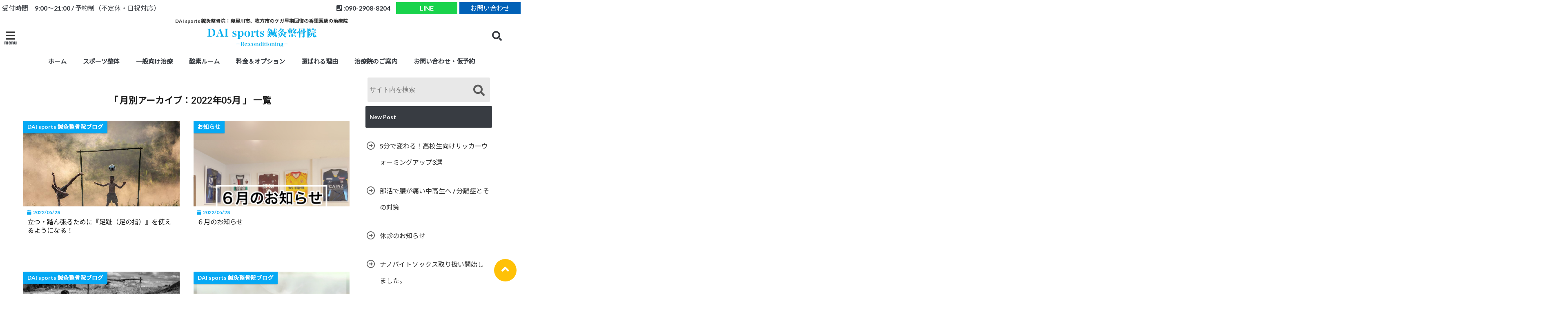

--- FILE ---
content_type: text/html; charset=UTF-8
request_url: https://daisports.com/2022/05/
body_size: 21911
content:
<!DOCTYPE html>
<!--[if lt IE 7]> <html class="ie6" dir="ltr" lang="ja" prefix="og: https://ogp.me/ns#"> <![endif]-->
<!--[if IE 7]> <html class="i7" dir="ltr" lang="ja" prefix="og: https://ogp.me/ns#"> <![endif]-->
<!--[if IE 8]> <html class="ie" dir="ltr" lang="ja" prefix="og: https://ogp.me/ns#"> <![endif]-->
<!--[if gt IE 8]><!--> <html dir="ltr" lang="ja" prefix="og: https://ogp.me/ns#"> <!--<![endif]-->
<head>
<!--[if lt IE 9]>
<script src="https://css3-mediaqueries-js.googlecode.com/svn/trunk/css3-mediaqueries.js"></script>
<script src="https://daisports.com/wp-content/themes/elephant3/js/html5shiv.js"></script>
<![endif]-->
<meta charset="UTF-8" />
<meta name="viewport" content="width=device-width,initial-scale=1.0,user-scalable=no">
<meta name="format-detection" content="telephone=no" />
<meta name="robots" content="noindex,follow">

<link rel="alternate" type="application/rss+xml" title="DAI sports 鍼灸整骨院：寝屋川市、枚方市のケガ早期回復の香里園駅の治療院 RSS Feed" href="https://daisports.com/feed/" />
<link rel="pingback" href="https://daisports.com/xmlrpc.php" />


		<!-- All in One SEO 4.9.3 - aioseo.com -->
		<title>5月, 2022 | DAI sports 鍼灸整骨院：寝屋川市、枚方市のケガ早期回復の香里園駅の治療院</title>
	<meta name="robots" content="noindex, max-image-preview:large" />
	<link rel="canonical" href="https://daisports.com/2022/05/" />
	<meta name="generator" content="All in One SEO (AIOSEO) 4.9.3" />
		<script type="application/ld+json" class="aioseo-schema">
			{"@context":"https:\/\/schema.org","@graph":[{"@type":"BreadcrumbList","@id":"https:\/\/daisports.com\/2022\/05\/#breadcrumblist","itemListElement":[{"@type":"ListItem","@id":"https:\/\/daisports.com#listItem","position":1,"name":"\u30db\u30fc\u30e0","item":"https:\/\/daisports.com","nextItem":{"@type":"ListItem","@id":"https:\/\/daisports.com\/2022\/#listItem","name":2022}},{"@type":"ListItem","@id":"https:\/\/daisports.com\/2022\/#listItem","position":2,"name":2022,"item":"https:\/\/daisports.com\/2022\/","nextItem":{"@type":"ListItem","@id":"https:\/\/daisports.com\/2022\/05\/#listItem","name":"05"},"previousItem":{"@type":"ListItem","@id":"https:\/\/daisports.com#listItem","name":"\u30db\u30fc\u30e0"}},{"@type":"ListItem","@id":"https:\/\/daisports.com\/2022\/05\/#listItem","position":3,"name":"05","previousItem":{"@type":"ListItem","@id":"https:\/\/daisports.com\/2022\/#listItem","name":2022}}]},{"@type":"CollectionPage","@id":"https:\/\/daisports.com\/2022\/05\/#collectionpage","url":"https:\/\/daisports.com\/2022\/05\/","name":"5\u6708, 2022 | DAI sports \u937c\u7078\u6574\u9aa8\u9662\uff1a\u5bdd\u5c4b\u5ddd\u5e02\u3001\u679a\u65b9\u5e02\u306e\u30b1\u30ac\u65e9\u671f\u56de\u5fa9\u306e\u9999\u91cc\u5712\u99c5\u306e\u6cbb\u7642\u9662","inLanguage":"ja","isPartOf":{"@id":"https:\/\/daisports.com\/#website"},"breadcrumb":{"@id":"https:\/\/daisports.com\/2022\/05\/#breadcrumblist"}},{"@type":"Organization","@id":"https:\/\/daisports.com\/#organization","name":"DAI sports \u937c\u7078\u6574\u9aa8\u9662\uff1a\u5bdd\u5c4b\u5ddd\u5e02\u3001\u679a\u65b9\u5e02\u306e\u30b1\u30ac\u65e9\u671f\u56de\u5fa9\u306e\u9999\u91cc\u5712\u99c5\u306e\u6cbb\u7642\u9662","description":"DAI sports \u937c\u7078\u6574\u9aa8\u9662\uff1a\u5bdd\u5c4b\u5ddd\u5e02\u3001\u679a\u65b9\u5e02\u306e\u30b1\u30ac\u65e9\u671f\u56de\u5fa9\u306e\u9999\u91cc\u5712\u99c5\u306e\u6cbb\u7642\u9662","url":"https:\/\/daisports.com\/"},{"@type":"WebSite","@id":"https:\/\/daisports.com\/#website","url":"https:\/\/daisports.com\/","name":"DAI sports \u937c\u7078\u6574\u9aa8\u9662\uff1a\u5bdd\u5c4b\u5ddd\u5e02\u3001\u679a\u65b9\u5e02\u306e\u30b1\u30ac\u65e9\u671f\u56de\u5fa9\u306e\u9999\u91cc\u5712\u99c5\u306e\u6cbb\u7642\u9662","description":"DAI sports \u937c\u7078\u6574\u9aa8\u9662\uff1a\u5bdd\u5c4b\u5ddd\u5e02\u3001\u679a\u65b9\u5e02\u306e\u30b1\u30ac\u65e9\u671f\u56de\u5fa9\u306e\u9999\u91cc\u5712\u99c5\u306e\u6cbb\u7642\u9662","inLanguage":"ja","publisher":{"@id":"https:\/\/daisports.com\/#organization"}}]}
		</script>
		<!-- All in One SEO -->

<link rel='dns-prefetch' href='//webfonts.xserver.jp' />
<link rel='dns-prefetch' href='//ajax.googleapis.com' />
<link rel='dns-prefetch' href='//s.w.org' />
<script type="text/javascript">
window._wpemojiSettings = {"baseUrl":"https:\/\/s.w.org\/images\/core\/emoji\/13.1.0\/72x72\/","ext":".png","svgUrl":"https:\/\/s.w.org\/images\/core\/emoji\/13.1.0\/svg\/","svgExt":".svg","source":{"concatemoji":"https:\/\/daisports.com\/wp-includes\/js\/wp-emoji-release.min.js?ver=5.9.12"}};
/*! This file is auto-generated */
!function(e,a,t){var n,r,o,i=a.createElement("canvas"),p=i.getContext&&i.getContext("2d");function s(e,t){var a=String.fromCharCode;p.clearRect(0,0,i.width,i.height),p.fillText(a.apply(this,e),0,0);e=i.toDataURL();return p.clearRect(0,0,i.width,i.height),p.fillText(a.apply(this,t),0,0),e===i.toDataURL()}function c(e){var t=a.createElement("script");t.src=e,t.defer=t.type="text/javascript",a.getElementsByTagName("head")[0].appendChild(t)}for(o=Array("flag","emoji"),t.supports={everything:!0,everythingExceptFlag:!0},r=0;r<o.length;r++)t.supports[o[r]]=function(e){if(!p||!p.fillText)return!1;switch(p.textBaseline="top",p.font="600 32px Arial",e){case"flag":return s([127987,65039,8205,9895,65039],[127987,65039,8203,9895,65039])?!1:!s([55356,56826,55356,56819],[55356,56826,8203,55356,56819])&&!s([55356,57332,56128,56423,56128,56418,56128,56421,56128,56430,56128,56423,56128,56447],[55356,57332,8203,56128,56423,8203,56128,56418,8203,56128,56421,8203,56128,56430,8203,56128,56423,8203,56128,56447]);case"emoji":return!s([10084,65039,8205,55357,56613],[10084,65039,8203,55357,56613])}return!1}(o[r]),t.supports.everything=t.supports.everything&&t.supports[o[r]],"flag"!==o[r]&&(t.supports.everythingExceptFlag=t.supports.everythingExceptFlag&&t.supports[o[r]]);t.supports.everythingExceptFlag=t.supports.everythingExceptFlag&&!t.supports.flag,t.DOMReady=!1,t.readyCallback=function(){t.DOMReady=!0},t.supports.everything||(n=function(){t.readyCallback()},a.addEventListener?(a.addEventListener("DOMContentLoaded",n,!1),e.addEventListener("load",n,!1)):(e.attachEvent("onload",n),a.attachEvent("onreadystatechange",function(){"complete"===a.readyState&&t.readyCallback()})),(n=t.source||{}).concatemoji?c(n.concatemoji):n.wpemoji&&n.twemoji&&(c(n.twemoji),c(n.wpemoji)))}(window,document,window._wpemojiSettings);
</script>
<style type="text/css">
img.wp-smiley,
img.emoji {
	display: inline !important;
	border: none !important;
	box-shadow: none !important;
	height: 1em !important;
	width: 1em !important;
	margin: 0 0.07em !important;
	vertical-align: -0.1em !important;
	background: none !important;
	padding: 0 !important;
}
</style>
	<link rel='stylesheet' id='wp-block-library-css'  href='https://daisports.com/wp-includes/css/dist/block-library/style.min.css?ver=5.9.12' type='text/css' media='all' />
<link rel='stylesheet' id='aioseo/css/src/vue/standalone/blocks/table-of-contents/global.scss-css'  href='https://daisports.com/wp-content/plugins/all-in-one-seo-pack/dist/Lite/assets/css/table-of-contents/global.e90f6d47.css?ver=4.9.3' type='text/css' media='all' />
<style id='global-styles-inline-css' type='text/css'>
body{--wp--preset--color--black: #000000;--wp--preset--color--cyan-bluish-gray: #abb8c3;--wp--preset--color--white: #ffffff;--wp--preset--color--pale-pink: #f78da7;--wp--preset--color--vivid-red: #cf2e2e;--wp--preset--color--luminous-vivid-orange: #ff6900;--wp--preset--color--luminous-vivid-amber: #fcb900;--wp--preset--color--light-green-cyan: #7bdcb5;--wp--preset--color--vivid-green-cyan: #00d084;--wp--preset--color--pale-cyan-blue: #8ed1fc;--wp--preset--color--vivid-cyan-blue: #0693e3;--wp--preset--color--vivid-purple: #9b51e0;--wp--preset--gradient--vivid-cyan-blue-to-vivid-purple: linear-gradient(135deg,rgba(6,147,227,1) 0%,rgb(155,81,224) 100%);--wp--preset--gradient--light-green-cyan-to-vivid-green-cyan: linear-gradient(135deg,rgb(122,220,180) 0%,rgb(0,208,130) 100%);--wp--preset--gradient--luminous-vivid-amber-to-luminous-vivid-orange: linear-gradient(135deg,rgba(252,185,0,1) 0%,rgba(255,105,0,1) 100%);--wp--preset--gradient--luminous-vivid-orange-to-vivid-red: linear-gradient(135deg,rgba(255,105,0,1) 0%,rgb(207,46,46) 100%);--wp--preset--gradient--very-light-gray-to-cyan-bluish-gray: linear-gradient(135deg,rgb(238,238,238) 0%,rgb(169,184,195) 100%);--wp--preset--gradient--cool-to-warm-spectrum: linear-gradient(135deg,rgb(74,234,220) 0%,rgb(151,120,209) 20%,rgb(207,42,186) 40%,rgb(238,44,130) 60%,rgb(251,105,98) 80%,rgb(254,248,76) 100%);--wp--preset--gradient--blush-light-purple: linear-gradient(135deg,rgb(255,206,236) 0%,rgb(152,150,240) 100%);--wp--preset--gradient--blush-bordeaux: linear-gradient(135deg,rgb(254,205,165) 0%,rgb(254,45,45) 50%,rgb(107,0,62) 100%);--wp--preset--gradient--luminous-dusk: linear-gradient(135deg,rgb(255,203,112) 0%,rgb(199,81,192) 50%,rgb(65,88,208) 100%);--wp--preset--gradient--pale-ocean: linear-gradient(135deg,rgb(255,245,203) 0%,rgb(182,227,212) 50%,rgb(51,167,181) 100%);--wp--preset--gradient--electric-grass: linear-gradient(135deg,rgb(202,248,128) 0%,rgb(113,206,126) 100%);--wp--preset--gradient--midnight: linear-gradient(135deg,rgb(2,3,129) 0%,rgb(40,116,252) 100%);--wp--preset--duotone--dark-grayscale: url('#wp-duotone-dark-grayscale');--wp--preset--duotone--grayscale: url('#wp-duotone-grayscale');--wp--preset--duotone--purple-yellow: url('#wp-duotone-purple-yellow');--wp--preset--duotone--blue-red: url('#wp-duotone-blue-red');--wp--preset--duotone--midnight: url('#wp-duotone-midnight');--wp--preset--duotone--magenta-yellow: url('#wp-duotone-magenta-yellow');--wp--preset--duotone--purple-green: url('#wp-duotone-purple-green');--wp--preset--duotone--blue-orange: url('#wp-duotone-blue-orange');--wp--preset--font-size--small: 13px;--wp--preset--font-size--medium: 20px;--wp--preset--font-size--large: 36px;--wp--preset--font-size--x-large: 42px;}.has-black-color{color: var(--wp--preset--color--black) !important;}.has-cyan-bluish-gray-color{color: var(--wp--preset--color--cyan-bluish-gray) !important;}.has-white-color{color: var(--wp--preset--color--white) !important;}.has-pale-pink-color{color: var(--wp--preset--color--pale-pink) !important;}.has-vivid-red-color{color: var(--wp--preset--color--vivid-red) !important;}.has-luminous-vivid-orange-color{color: var(--wp--preset--color--luminous-vivid-orange) !important;}.has-luminous-vivid-amber-color{color: var(--wp--preset--color--luminous-vivid-amber) !important;}.has-light-green-cyan-color{color: var(--wp--preset--color--light-green-cyan) !important;}.has-vivid-green-cyan-color{color: var(--wp--preset--color--vivid-green-cyan) !important;}.has-pale-cyan-blue-color{color: var(--wp--preset--color--pale-cyan-blue) !important;}.has-vivid-cyan-blue-color{color: var(--wp--preset--color--vivid-cyan-blue) !important;}.has-vivid-purple-color{color: var(--wp--preset--color--vivid-purple) !important;}.has-black-background-color{background-color: var(--wp--preset--color--black) !important;}.has-cyan-bluish-gray-background-color{background-color: var(--wp--preset--color--cyan-bluish-gray) !important;}.has-white-background-color{background-color: var(--wp--preset--color--white) !important;}.has-pale-pink-background-color{background-color: var(--wp--preset--color--pale-pink) !important;}.has-vivid-red-background-color{background-color: var(--wp--preset--color--vivid-red) !important;}.has-luminous-vivid-orange-background-color{background-color: var(--wp--preset--color--luminous-vivid-orange) !important;}.has-luminous-vivid-amber-background-color{background-color: var(--wp--preset--color--luminous-vivid-amber) !important;}.has-light-green-cyan-background-color{background-color: var(--wp--preset--color--light-green-cyan) !important;}.has-vivid-green-cyan-background-color{background-color: var(--wp--preset--color--vivid-green-cyan) !important;}.has-pale-cyan-blue-background-color{background-color: var(--wp--preset--color--pale-cyan-blue) !important;}.has-vivid-cyan-blue-background-color{background-color: var(--wp--preset--color--vivid-cyan-blue) !important;}.has-vivid-purple-background-color{background-color: var(--wp--preset--color--vivid-purple) !important;}.has-black-border-color{border-color: var(--wp--preset--color--black) !important;}.has-cyan-bluish-gray-border-color{border-color: var(--wp--preset--color--cyan-bluish-gray) !important;}.has-white-border-color{border-color: var(--wp--preset--color--white) !important;}.has-pale-pink-border-color{border-color: var(--wp--preset--color--pale-pink) !important;}.has-vivid-red-border-color{border-color: var(--wp--preset--color--vivid-red) !important;}.has-luminous-vivid-orange-border-color{border-color: var(--wp--preset--color--luminous-vivid-orange) !important;}.has-luminous-vivid-amber-border-color{border-color: var(--wp--preset--color--luminous-vivid-amber) !important;}.has-light-green-cyan-border-color{border-color: var(--wp--preset--color--light-green-cyan) !important;}.has-vivid-green-cyan-border-color{border-color: var(--wp--preset--color--vivid-green-cyan) !important;}.has-pale-cyan-blue-border-color{border-color: var(--wp--preset--color--pale-cyan-blue) !important;}.has-vivid-cyan-blue-border-color{border-color: var(--wp--preset--color--vivid-cyan-blue) !important;}.has-vivid-purple-border-color{border-color: var(--wp--preset--color--vivid-purple) !important;}.has-vivid-cyan-blue-to-vivid-purple-gradient-background{background: var(--wp--preset--gradient--vivid-cyan-blue-to-vivid-purple) !important;}.has-light-green-cyan-to-vivid-green-cyan-gradient-background{background: var(--wp--preset--gradient--light-green-cyan-to-vivid-green-cyan) !important;}.has-luminous-vivid-amber-to-luminous-vivid-orange-gradient-background{background: var(--wp--preset--gradient--luminous-vivid-amber-to-luminous-vivid-orange) !important;}.has-luminous-vivid-orange-to-vivid-red-gradient-background{background: var(--wp--preset--gradient--luminous-vivid-orange-to-vivid-red) !important;}.has-very-light-gray-to-cyan-bluish-gray-gradient-background{background: var(--wp--preset--gradient--very-light-gray-to-cyan-bluish-gray) !important;}.has-cool-to-warm-spectrum-gradient-background{background: var(--wp--preset--gradient--cool-to-warm-spectrum) !important;}.has-blush-light-purple-gradient-background{background: var(--wp--preset--gradient--blush-light-purple) !important;}.has-blush-bordeaux-gradient-background{background: var(--wp--preset--gradient--blush-bordeaux) !important;}.has-luminous-dusk-gradient-background{background: var(--wp--preset--gradient--luminous-dusk) !important;}.has-pale-ocean-gradient-background{background: var(--wp--preset--gradient--pale-ocean) !important;}.has-electric-grass-gradient-background{background: var(--wp--preset--gradient--electric-grass) !important;}.has-midnight-gradient-background{background: var(--wp--preset--gradient--midnight) !important;}.has-small-font-size{font-size: var(--wp--preset--font-size--small) !important;}.has-medium-font-size{font-size: var(--wp--preset--font-size--medium) !important;}.has-large-font-size{font-size: var(--wp--preset--font-size--large) !important;}.has-x-large-font-size{font-size: var(--wp--preset--font-size--x-large) !important;}
</style>
<link rel='stylesheet' id='toc-screen-css'  href='https://daisports.com/wp-content/plugins/table-of-contents-plus/screen.min.css?ver=2411.1' type='text/css' media='all' />
<link rel='stylesheet' id='style-css'  href='https://daisports.com/wp-content/themes/elephant3/style.css?ver=5.9.12' type='text/css' media='all' />
<link rel='stylesheet' id='child-style-css'  href='https://daisports.com/wp-content/themes/elephant3-child/style.css?ver=5.9.12' type='text/css' media='all' />
<link rel='stylesheet' id='fancybox-css'  href='https://daisports.com/wp-content/plugins/easy-fancybox/fancybox/1.5.4/jquery.fancybox.min.css?ver=5.9.12' type='text/css' media='screen' />
<style id='fancybox-inline-css' type='text/css'>
#fancybox-outer{background:#ffffff}#fancybox-content{background:#ffffff;border-color:#ffffff;color:#000000;}#fancybox-title,#fancybox-title-float-main{color:#fff}
</style>
<link rel="https://api.w.org/" href="https://daisports.com/wp-json/" />
<style type="text/css">




/*********************************************************
　カスタマイザーのサイトカラー対応部分
*********************************************************/
/*===============================
  1-AB.ヘッダーの背景色（メインカラー）
===============================*/
#header-upper-area {
	background: -webkit-linear-gradient(left, #ffffff, #ffffff); 
	background: linear-gradient(to right, #ffffff, #ffffff); 
}

/*===============================
  2.ヘッダー部分文字色
===============================*/
#left-menu { color: #383c42;}
header .sitename a { color: #383c42;}
header h1 { color: #383c42;}
header .descr { color: #383c42;}
.menu-title { color: #383c42;}
header .sitename { color: #383c42;}

/*===============================
3.SP&Tablet左メニューカラー
===============================*/
.left-menu-header { background:#ffffff;}
#left-menu-wrap h4 { background:#ffffff;}

/*===============================
4.ナビメニューの文字色
===============================*/
#spnaviwrap .spnavi ul li a { color: #383c42;}
#navi-large-area a { color: #383c42;}
#search-button { color: #383c42;}


/*===============================
  5.ナビメニューの文字色(MO)
===============================*/
#main-navigation li a:hover {color: #383c42;}


/*===============================
  6.ナビメニュー背景色
===============================*/
#search-button{ background:#ffffff;}
.header-info{ background:#ffffff;}
#navi-large-area{ background:#ffffff;}
#spnaviwrap{ background:#ffffff;}
#under-navi{ background:#ffffff;}
/*===============================
  7.ナビメニュー背景色（MO)
===============================*/
#main-navigation li a:hover{ background:#ffffff;}


/*===============================
  8.ナビドロップダウン文字色
===============================*/
#main-navigation li ul li a{ color: #383c42;}

/*===============================
  9.ナビドロップダウン背景色
===============================*/
#main-navigation li ul li a{background:#ffffff;}



/*===============================
  8.メインの文字色
===============================*/
body { color:#383c42;}
.post h3 {	color:#383c42;}

/*===============================
  9.リンク色
===============================*/
/*リンクテキストの色*/
a { color:#1447d1;
}
/*ページャー*/
.pagination span, .pagination a {color: #1447d1;}
.pagination .current {
	background-color: #1447d1;
}
#comments input[type="submit"]{
	background-color: #1447d1;
}
.kijisita-category a{background:#1447d1;}
.hashtag a {color: #1447d1;}
#prof-kijisita .prof-under-article-right-profurl a{background: #1447d1;}
.tagcloud a{background: #1447d1;}
#breadcrumb i.fa.fa-home{color: #1447d1;}
#breadcrumb i.fa.fa-folder{color: #1447d1;}
/*===============================
  10.リンク色（マウスオン）
===============================*/
/*リンクテキストの色*/
a:hover { color:#50c1a3;}
/*ページャー*/
.pagination a:hover {background-color: #50c1a3;}
#comments input[type="submit"]:hover{background-color: #50c1a3;}

/*===============================
  11.ボタン型リンク色
===============================*/
/*普通のボタンの色*/
.btn-wrap a{ 
	background:#F44336;
	border:2px solid #F44336;
}
/*固定幅1のボタン*/
.btn-wrap.kotei1 a{ 
	background:#F44336;
	border:1px solid #F44336;
}

.btn-wrap.ghost a {
    border: 2px solid #F44336;
    color: #F44336;
}

/*===============================
  12.ボタン型リンク色(マウスオン）
===============================*/
/*普通のボタンの色*/
.btn-wrap a:hover{ 
	background:#FF9800;
	border:2px solid #FF9800;
}
/*固定幅1のボタン*/
.btn-wrap.kotei1 a:hover{ 
	background:#FF9800;
	color:#fff;
	border:1px solid #FF9800;
}
.btn-wrap.ghost a:hover {
    border: 2px solid #FF9800;
	background:#FF9800;
    color: #fff;
}

/*===============================
  13.スペシャルボタン
===============================*/
/*スペシャルボタンノーマル*/
.btn-wrap.spe a {
	border: 2px solid #e57a00;
	background-color:#e57a00;
}

.btn-wrap.spe a::before,
.btn-wrap.spe a::after {
	background: #e57a00;
}
/*スペシャルボタンノーマル2*/
.btn-wrap.spe2 a {
	border: 2px solid #e57a00;
	background-color:#e57a00;
}

.btn-wrap.spe2 a::before,
.btn-wrap.spe2 a::after {
	background: #e57a00;
}

/*ゴーストスペシャルボタン*/
.btn-wrap.ghostspe a {
	border: 2px solid #e57a00;
	color: #e57a00;
}
/*中央から出てくるボタン*/
.btn-wrap.zoomin a {
	border: 2px solid #e57a00;
	color: #e57a00;
}
.btn-wrap.zoomin a:hover::after {
	background: #e57a00;
}
.btn-wrap.zoomin a:hover {
	background-color: #e57a00;
	border-color: #e57a00;
}

/*上からパタッと出てくるボタン*/
.btn-wrap.down a{
	border: 2px solid #e57a00;
	color: #e57a00;
}
.btn-wrap.down a::after {
	background: #e57a00;
}


/*===============================
  14.スペシャルボタン（マウスオン）
===============================*/
/*スペシャルボタンノーマル*/
.btn-wrap.spe a:hover {
	border-color: #2ad3a6;
	color: #2ad3a6;
}

.btn-wrap.spe a:hover::before,
.btn-wrap.spe a:hover::after {
	background-color: #2ad3a6;
}
/*スペシャルボタンノーマル2*/
.btn-wrap.spe2 a:hover {
	border-color: #2ad3a6;
	color: #2ad3a6;
}

.btn-wrap.spe2 a:hover::before,
.btn-wrap.spe2 a:hover::after {
	background-color: #2ad3a6;
}
/*ゴーストスペシャルボタン*/
.btn-wrap.ghostspe a:hover {
	background-color: #2ad3a6;
	border-color: #2ad3a6;
}


/*===============================
  15.見出し色(H2,H3,H4)
===============================*/
.post h2{background: #383c42;}
h2{background: #383c42;}
.post .fukidasi h2{background: #383c42;}
.post .material h2{background: #383c42;}
.post .fukidasi h2:after{border-top: 15px solid #383c42;}
.post .shadow h2{background: #383c42;}
.post .ribbon h2{background: #383c42;}
.post .ribbon h2::before,
.post .ribbon h2::after{border-top: 5px solid #383c42;}
.post .ribbon h2::before{border-left: 5px solid #383c42;}
.post .ribbon h2::after{border-right: 5px solid #383c42;}
.post .under-gradline h2{color:#383c42;}
.post .under-gradline h2:after{
	background: -moz-linear-gradient(to right, #383c42, transparent);
	background: -webkit-linear-gradient(to right, #383c42, transparent);
	background: linear-gradient(to right, #383c42, transparent);
}
.post .first-big h2{color:#1a1a1a;}
.post .first-big h2:first-letter {
	color:#383c42;
	border-bottom:solid 3px #383c42;
}
.post .hamiwaku h2{
	border-top: solid 1px #383c42;
	border-bottom: solid 1px #383c42;
	color:#383c42;
}
.post .hamiwaku h2:before,.post .hamiwaku h2:after{
	background-color: #383c42;
}
.post .chapter h2{
	border:1px solid #383c42;
	color:#383c42;
}
.post .chapter h2::after{color: #383c42;}
.post .icon h2 {background:#383c42;}
.post h3 {
	border-color: #383c42;
	color:#383c42;
}
.post .h3underline h3 {
	border-color: #383c42;
	color:#383c42;
}
.post .thin-underline h3 {
	border-color: #383c42;
	color:#383c42;
}
.post .lh3 h3{
	border-color: #383c42;
	color:#383c42;
}
.post .stripes h3:after {
background: -webkit-repeating-linear-gradient(-45deg, #383c42, #383c42 0px, #fff 2px, #fff 2px);
background: repeating-linear-gradient(-45deg, #383c42, #383c42 0px, #fff 2px, #fff 2px);
}
.post .box2 h3{color: #383c42;}
.post .box2 h3::before{color: #383c42;}
.post .box2 h3::after{color: #A1B8D1;}
.post h4{	color:#383c42;}
.post .trans-color h4{	color:#383c42;}
.post .cube-icon h4{	color:#383c42;}
.post .left-border h4{border-color: #383c42;}
.post .left-thin-border h4{border-color: #383c42;}
#newposts h4.widgettitle {
background: #383c42;
}
.sankaku {
    border-top: 30px solid #383c42;
}
#side aside h4{background:#383c42;}

/*===============================
  16.見出し2（H2)文字色
===============================*/
h2{color: #ffffff;}
.post .material h2{color: #ffffff;}
h2.toppage{color:#1a1a1a;}
h2.archiev{color:#1a1a1a;}
.post h2{color: #ffffff;}
.post .ribbon h2{color: #ffffff;}
.post .icon h2 {color: #ffffff;}
.post .icon h2:before{color: #ffffff;}
#newposts h4.widgettitle {color: #ffffff;}
#side aside h4{color: #ffffff;}
#newposts h4.widgettitle span{color: #ffffff;}

/*===============================
  17.ポイントカラー背景色
===============================*/
ul.breadcrumb li:first-child a:before{color: #06a9f4;}
.category_info p{background: #06a9f4;}
.prof-under-article{background: #06a9f4;}
#prof-kijisita{background: #06a9f4;}
.blogbox p { color: #06a9f4;}
.koukai { color: #06a9f4;}
.koushin { color: #06a9f4;}
#kanren .clearfix dt .blog_info {background: #06a9f4;}
.post ul li:before {background: #06a9f4;}
ol li:before  {color: #06a9f4;}
.page-template-page-one-column main ul li:before {background: #06a9f4;}
.page-template-page-one-column main ol li:before {color: #06a9f4;}
.blog-card-title::before {background: #06a9f4;}
.share-wrap{background: #06a9f4;}
.p-entry__push {background: #06a9f4;}
.p-shareButton__a-cont{background: #06a9f4;}
.flow {background: #06a9f4;}
#toc_container p.toc_title{background: #06a9f4;}
#toc_container p.toc_title:before{color: #06a9f4;}
/*固定幅2のボタン*/
.btn-wrap.kotei2 a{ 
	background:#06a9f4;
	border:1px solid #06a9f4;
}
.btn-wrap.kotei2 a:hover{ 
	color:#06a9f4;
	border:1px solid #06a9f4;
}
.prev dt{background: #06a9f4;}
.next dt{background: #06a9f4;}
#topnews .clearfix dd .blog_info p{color: #06a9f4;}
.readmore.wide-card{ color: #06a9f4;}
#newposts span{ color: #06a9f4;}
/*===============================
  18.ポイントカラー文字色
===============================*/
.category_info p{ color: #ffffff;}
.prof-under-article-title{ color: #ffffff;}
.blog-card-title::before{ color: #ffffff;}
.p-entry__push{ color: #ffffff;}
.p-entry__note{ color: #ffffff;}
.p-shareButton__a-cont__btn p{ color: #ffffff;}
.prev dt a{ color: #ffffff;}
.next dt a{ color: #ffffff;}
.prof-under-article{ color: #ffffff;}
.prof-under-article-right-sns a{ color: #ffffff;}
.prof-under-article-name a{ color: #ffffff;}
/*===============================
  19.CTA背景色
===============================*/
#cta-area{
	border-color:#FF9800;
	background:#FF9800;
}

/*===============================
  20.フッター背景色
===============================*/
#footer {	background: #ffffff;
	}

/*===============================
  21.フッター文字色
===============================*/
/*フッターの見出し*/
#footer h4 {
	color: #383c42;
}
#footer h4 a {
	color: #383c42;
}
/*フッターナビの色*/
#footer-navigation li a{
	color: #383c42;
}

/*フッターリスト表示*/ 
#footer_w ul li {
	color: #383c42;
}
/* フッターcopyrightの文字色 */
#footer .copy {
	color: #383c42;
}
/* フッターのテキストの色　*/
#footer p {
	color:#383c42;
}
/*　フッターのリンクテキストマウスオン時の色　*/	
#footer_w a:hover {
		color: #383c42;
	}
/*===============================
  22.フッターリンク文字色
===============================*/
/*　フッターのリンクテキストの色　*/	
#footer_w a {
		color: #383c42;
	}
/*　フッターのサイトタイトル色　*/	
#footer .copy a {
		color: #383c42;
	}
/*　フッターのリストの点の色　*/	
#footer_w ul li a:before {
		color: #383c42;
}
/*===============================
  23.フッターコピーライト部分背景色
===============================*/
#copy{background:#0161b7;}

/*===============================
  24.上へボタンの背景色
===============================*/
#page-top a{background:#ffc107;}

/*===============================
  25.ヘッダーお知らせ色
===============================*/
.header-info a{	background: #FFC107;}

/*===============================
  26.ヘッダーお知らせ色（マウスオン）
===============================*/
.header-info a:hover{	background: #ffc0cb;}



/*===============================
  27.トップページ最新記事カード色
===============================*/
#topnews dl.clearfix{background: #ffffff;}
#newposts dl.clearfix{background: #ffffff;}
	
/*===============================
  28.トップページ最新記事カード文字色
===============================*/
#topnews .clearfix dd h3 a{color: #1a1a1a;}
#newposts dl dd a{color: #1a1a1a;}



/*===============================
  31.32.ビジネスメニューの色
===============================*/
.header-contact{background: #ffffff;}
.contact-message{color: #383c42;}
.contact-tel a{color:#fff;}

/*33背景色*/
body{background:#ffffff;}

/**********************************
 カスタマイザーの切替え部分反映用
**********************************/
/*アイキャッチ画像右上のプロフィール表示・非表示*/
.writer {display:none}
/*アイキャッチ画像直後のプロフィール表示・非表示*/
#prof-upper-article{display:none;}
/*記事下のプロフィール表示・非表示*/
#prof-kijisita{display:none;}
/*この記事気に入ったらいいね表示・非表示*/
.share-wrap{display:;}


/*ヘッダーのサブタイトルキャッチコピー部分の表示・非表示*/
header .descr {display:;}
.header-fixed-area-desc {display:;}

/*SP・Tablet用のナビ部分の表示・非表示*/
.spnavi {display:none;}
.header-fixed-area-spnavi {display:none;}

/*モバイルのフッターメニューの表示・非表示*/
#footer-kotei {display:;}

/*モバイルのフッターインスタボタンの表示・非表示*/
#instagram-box {display:;}

/*コメント部分の表示・非表示*/
#comments {display:none;}

/*サイト全体のフォント変更*/
body{	font-family:;	}

/*投稿日表示・非表示*/
.blogbox{display:;}
#topnews .clearfix dd .blog_info p{display:;}

/*前の記事へ次の記事へ表示・非表示*/
#p-navi{display:;}

/*関連記事表示・非表示*/
#kijisita-wrap{display:;}

/*アイキャッチ画像表示・非表示*/
#eyecatch{display:;}

/*パンくずの表示位置*/
#breadcrumb{max-width:;}

/*ビジネスメニュー部分表示・非表示*/
.header-contact{display:;}
/*ビジネスメニューボタン表示・非表示*/
.contact-tel{display:;}
.contact-line{display:;}
.contact-mail{display:;}

@media only screen and (min-width: 781px) {
.contact-tel a{color: #383c42;}
}
</style>

<link rel="icon" href="https://daisports.com/wp-content/uploads/2020/07/cropped-favicon-32x32.png" sizes="32x32" />
<link rel="icon" href="https://daisports.com/wp-content/uploads/2020/07/cropped-favicon-192x192.png" sizes="192x192" />
<link rel="apple-touch-icon" href="https://daisports.com/wp-content/uploads/2020/07/cropped-favicon-180x180.png" />
<meta name="msapplication-TileImage" content="https://daisports.com/wp-content/uploads/2020/07/cropped-favicon-270x270.png" />
		<style type="text/css" id="wp-custom-css">
			@media all and (-ms-high-contrast: none){
	.post .cube-icon h4{
	padding: 10px 10px 10px 30px;
}
}
.hfixed #header-upper-area {
    max-width: 100%;
    padding: 0 0 10px 0;
    border-bottom: solid 1px #c9c9c9;
}
.hfixed {
position: fixed;
width: 100%;
z-index: 10000;
top: 0px;
}
p {clear:none;}

/*改行*/
@media screen and (min-width: 650px){	
  .br-pc { display:block; }
  .br-sp { display:none; }
}
@media screen and (max-width: 650px){	
  .br-pc { display:none; }
  .br-sp { display:block; }
}

#contentInner{
	box-shadow:none;
	background:none;
}
#header-upper-area{
	box-shadow:none;
}
.text-center{
	text-align:center
}
.text-left{
	text-align:left
}

a:hover{
	opacity:0.7;
}
.font-small{
	font-size:12px;
	line-height:1.8;
}
.font-big{
	font-size:26px;
}
.keikou{
	background:#ffee66;
}
.pdg-30{
	padding:30px 0;
}
.pdg-60{
	padding:60px 0;
}
.pdg-btm15{
	padding-bottom:15px;
}
@media(max-width:768px){
	.pdg-30{
	padding:20px 0;
}
.pdg-60{
	padding:30px 0;
}
}

/*---------- Hタグ ----------*/
.post h2{
	background:none !important;
	font-size:24px !important;
	letter-spacing:2px !important;
	font-weight:600 !important;
	margin:0 0 30px !important;
	padding:0 !important;
	clear:both;
	color:#383c42;
}
p.h2en{
	color:#383c42;
	font-size:48px;
	letter-spacing:5px;
	font-weight:500;
	margin:40px 0 20px !important;
	font-family: 'Didact Gothic', sans-serif;
	position:relative;
		z-index:1;
}
p.h2en span.h2en-blue{
	color:#0161b7;
}


.post h3{
	font-weight:500 !important;
	font-size:24px !important;
	border:none !important;
	padding:10px 0 !important;
	margin:30px 0 30px !important;
	color:#333 !important;
	position:relative;
}
.post h3:after{
	position:absolute;
	bottom:-10px;
	left:0;
	content:"";
	width:50px;
	height:1px;
	background:#0161b7;
}

.post h4{
	padding:10px 0 !important;
	color:#383c42;
	font-size:18px;
}
.post h4:before{
	content:none;
}

h2.style2a{
	border-left:5px solid #0161b7;
	padding:5px 0px 5px 20px !important;
	border-radius:0;
}

.sono{
  position: relative;
  padding: 7px 20px;
  background: #0161b7;
	color:#fff;
	font-weight:600;
	margin:15px 0 0 ;
	display:inline-block;
}
.sono:after {
  position: absolute;
  content: '';
  top: 100%;
  left: 30px;
  border: 10px solid transparent;
  border-top: 10px solid #0161b7;
  width: 0;
  height: 0;
}


@media(max-width:768px){
.post h2{
	font-size:20px !important;
	margin:0 0 30px !important;
	font-weight:700;
}
p.h2en{
	font-size:30px;
	margin:20px 0 5px !important;
}
	.post h3{
	font-size:20px !important;
	margin:15px 0 40px !important;
}
h2.style2a{
	padding:5px 0px 5px 20px !important;
}
}

/*----------リスト ----------*/
.page-template-page-one-column main ul{
	padding-left:9px;
}
.page-template-page-one-column main ul li:before{
	width:5px;
	height:5px;
	margin-right:0;
}


/*----------blue-point ----------*/
.blue-point{
	color:#0161b7;
	font-size:24px;
	font-family: 'Didact Gothic', sans-serif;
	letter-spacing:5px;
}
@media(max-width:768px){
	.blue-point{
	font-size:20px;
}
}

/*----------チェックリスト ----------*/
ul.check-list{
	margin-bottom:0 !important;
	padding-bottom:0 !important;
	padding-top:0 !important;
}
ul.check-list li{
	font-size:14px;
	padding:0 0 15px;
}
ul.check-list li:before{
	content: "\f00c" !important;
  font-family: FontAwesome;
	color:#2c7bc1;
	background:none !important;
	margin-right:0 !important;
}



/*----------チェックリストB ----------*/
ul.check-listB{
	margin-bottom:0 !important;
	padding-bottom:0 !important;
	padding-top:0 !important;
}
ul.check-listB li{
	font-size:14px;
	padding:8px 23px 8px 10px !important;
	list-style:none;
	display:inline-block;
}
ul.check-listB li:before{
	content: "\f058" !important;
  font-family: FontAwesome;
	color:#0161b7;
	background:none !important;
	margin-right:0 !important;
}
@media(max-width:768px){
	ul.check-listB{
		padding-right:0 !important;
	}
ul.check-listB li{
	display:block;
	padding:8px 0 8px 10px !important;
}	
}

/*---------- frame ----------*/
.frameA{
	background:#edf8ff;
	padding:40px 60px;
	margin:0 0 30px;
}
.frameB{
	background:#fff;
	border:3px solid #0161b7;
	border-radius:10px;
	padding:40px 40px;
	padding:40px 60px;
	margin:0 0 30px;
}
.frameC{
	background:#edf8ff;
	padding:30px 30px;
	margin:0 0 30px;
	border-top:3px solid #0161b7;
}
@media(max-width:768px){
	.frameA{
	padding:20px;
}
	.frameB{
	padding:20px 30px;
}
.frameC{
	padding:20px 30px;
}
}



/*---------- boxA ----------*/
.boxA{
	border:5px solid #193253;
	text-align:center;
	margin:0 0 15px;
}
.boxA .name{
	background:#193253;
	color:#fff;
	padding:5px;
	font-size:18px;
	font-weight:800;
}
.boxA .time{
	padding:10px;
	font-size:24px;
	font-weight:800;
}

/*---------- bg-nomal ----------*/
.bg-nomal{
	padding:30px 0;
}
@media(max-width:768px){
.bg-nomal{
	padding:15px 0;
}	
}

/*---------- bg-gray ----------*/
.bg-gray{
	background:#f7f7f8;
	margin:0 -500px;
	padding:45px 500px;
	z-index:-3;
}
@media(max-width:768px){
.bg-gray{
	margin:0 -20px;
	padding:15px 20px;
}	
}


/*---------- bg-img01 ----------*/
.bg-img01{
	background-image:url("https://daisports.com/wp-content/uploads/2020/06/top_23.jpg");
	background-repeat:no-repeat;
	background-size:cover;
	margin:0 -500px;
	padding:80px 500px;
}
@media(max-width:768px){
	.bg-img01{
	margin:0 -20px;
	padding:30px 20px;
}
}


/*---------- ボタン ----------*/
.btn-wrap a{
	box-shadow:none;
	background:#0161b7;
	padding:20px 70px;
	position:relative;
	border:none;
	color:#fff !important;
	max-width:400px;
	border-radius:100px !important;
	}
.d-block{
	display:block !important;
}
.cta-tel{
	background:#001067 !important;
}

.cta-mail:hover{
	border:none;
}
@media(min-width:769px){
.btn-wrap a{
	max-width:300px;
	margin:0 auto;
	}
}
@media(max-width:768px){
.btn-wrap a{
	padding:20px 50px;
	}
.btn-wrap a:after{
	width:30px;
}
}
/*施工完了までの流れのページのボタン*/
@media(min-width:769px){
.btn-wrap a.flow-btn{
	width:200px;
	}
}

/*---------- ヘッダー・ビジネスメニュー ----------*/
.contact-line{
	box-shadow:none;
	border-radius:0 !important;
}
.contact-mail{
	background:#fff;
	box-shadow:none;
	color:#193253;
}
.contact-mail a{
	background:#0161b7;
	color:#fff;
}
#left-menu{
	color:#333;
}
header .descr{
	color:#333;
}
@media(max-width:768px){
	.contact-mail a:before{
		content:none;
	}
.contact-mail{
	background:#fff !important;
}
.header-contact a{
		color:#fff !important;
	}
.contact-tel{
		background:#169adc !important;
			color:#fff !important;
	}
	
	.contact-mail, .contact-tel,.contact-line{
		width:31.33% !important;
		margin:1% !important;
		box-shadow:none !important;
		box-sizing:border-box;
	}
}


/*---------- メイン ----------*/
#header-sp-wrap{
	height:auto !important;
}
#header-sp img{
		margin-top:0px !important;
}
#wrapper{
	margin-top:15px !important;
}


.top-col2bnr a:hover img{
	opacity:0.8 !important;
}


/*---------- CTA ----------*/
#down-articles p{
	margin-bottom:0;
	padding-bottom:0;
}
body.home main{
	padding-bottom:0 !important;
}
.home .lpwide2{
	margin-top:-30px;
}
.lpwide2{
	margin:0 ;
	padding:60px;
	z-index:0;
}
@media(max-width:768px){
	.lpwide2{
	background-repeat:no-repeat;
	background-size:cover;
		margin:0;
	padding:0px!important;
	z-index:0;
}
}
.cta-box{
	background: linear-gradient(-135deg, #55addb, #4fe7b3);
border-radius:50px;
}
.cta-box p{
	margin-bottom:5px !important;
	color:#fff !important;
}
.cta-text01{
	text-align:center;
	font-size:18px;
	padding: 0 0 10px !important;
	font-weight:600;
	color:#fff;
}
.cta-text02{
	text-align:center;
	font-size:30px;
	padding:0 0 40px !important;
	font-weight:600;
	color:#fff;
}
.cta-text03{
	padding:30px 0;
}
.cta-box ul {
	padding-left:20px;
}
.cta-box ul li{
	color:#fff !important;
}
@media(min-width:769px){
.cta-box{
	width:960px;
	margin: 0 auto;
	padding:60px;
}
}
@media(max-width:768px){
	.lpwide2{
		padding:20px 500px;
	}
.cta-box{
	padding:30px 20px;
	border-radius:20px;
}	
.cta-text01{
	padding: 0  !important;
}
.cta-text02{
	font-size:24px;
	padding:0 0 20px !important;
}

}


/*---------- CTA（投稿ページ） ----------*/
.yellow{
	background:#fff !important;
	padding:0 !important;
	border:none !important;
	box-shadow:none !important;
}
.yellow .small-container{
	width:100%;
}
.yellow .cta-box:before{
	top:-65px;
}
.yellow .icon-cta02:before{
	top:-60px;
	left:0;
}
.yellow .cta-box{
	padding:30px 20px;
}
.yellow .cta-box .btn-wrap a{
	font-size:14px;
}
.yellow .cta-box p{
	font-size:14px;
}
.yellow .cta-box .cta-text01{
	text-align:center;
	font-size:18px;
	padding: 0 0 10px !important;
	font-weight:600;
	color:#fff;
}
.yellow .cta-box .cta-text02{
	text-align:center;
	font-size:30px;
	padding:0 0 40px !important;
	font-weight:600;
	color:#fff;
}
.yellow .cta-box .cta-text03{
	padding:30px 0;
}
@media(min-width:769px){
.yellow .cta-box{
	width:100%;
	margin: 0 auto;
	box-sizing:border-box;
}
}
@media(max-width:768px){
.yellow{
	margin:0 -20px;
	padding:30px 20px !important;
	z-index:0;
}
	.yellow .cta-box .cta-text01{
	padding: 0  !important;
}
.yellow .cta-box .cta-text02{
	font-size:24px;
	padding:0 0 20px !important;
}

}


/*----------フッター----------*/
#footer h4,#footer h4 span{
	color:#0161b7;
	font-weight:400;
	letter-spacing:2px;
	font-size:17px !important;
	padding:0 !important;
	text-align:left !important;
	font-family: 'Didact Gothic', sans-serif;
}
#newposts h4.widgettitle span{
color:#0161b7;
}
#footer_w #newposts dl dd a{
	color:#7e7e7e;
}
#footer_w #newposts dl dd span{
	color:#7e7e7e;
	font-family: 'Didact Gothic', sans-serif;
	display:block;
}
#footer_w ul li a:before{
	display:none;
}
#footer_w ul li{
	border-bottom:1px solid #4a4442;
	display:block;
	padding:0 0 5px;
}
#footer_w ul li a {
	padding:0;
	margin:10px 0 0px;
}
#footer_w ul.sub-menu li{
	border-bottom:none;
}
#footer_w ul.sub-menu li a{
	padding-left:10px;
	margin:0;
	font-size:13px;
}
#footer_w ul.sub-menu li:before{
	content:'-';
	color:#7e7e7e;
}
footer{
	padding-top:60px;
}
#footer-navigation li a{
	background:none;
}

/*----------フッター----------*/
#footer_w #newposts{
	padding:0 !important;
}
#newposts{
	margin:0 !important;
}
.more-company{
	text-decoration:none;
	border:2px solid #7e7e7e;
	padding:8px 30px;
}
.more-company i{
	padding-left:10px;
	font-size:12px;
}

/*----------SP・固定----------*/
@media(max-width:768px){
.contact-mail, .contact-tel{
	width:48%;
	margin:1%;
}
.contact-tel{
	background:#db7093
	}
}


/*---------- 下層タイトル  ----------*/
.page h1.entry-title{
	text-align:left;
	background-image:url("https://daisports.com/wp-content/uploads/2020/06/pagetit_01.jpg");
	background-repeat:no-repeat;
	background-size:cover;
	margin:0 -500px !important;
	padding:80px 500px !important;
	color:#0161b7;
	font-size:30px !important;
	letter-spacing:2px !important;
	font-weight:700 !important;
}

@media(max-width:768px){
.page h1.entry-title{
font-size:22px !important;
	margin:0 -20px !important;
	padding:80px 20px !important;
}
}
	
	/*----------酸素ルーム：room-flow-no----------*/
	.room-flow-no{
		font-family:'Didact Gothic', sans-serif;
		color:#0161b7;
		font-size:30px;
		margin:0;
	}

/*---------- col2style ----------*/
.col2style .col2style-text{
	float:left;
	width:60%;
}
.col2style .col2style-img{
	float:left;
	width:40%;
	padding:40px 50px 10px;
	box-sizing:border-box;
}
.col2style .float-right{
	float:right;
	padding-left:30px;
	box-sizing:border-box;
}
@media(max-width:768px){
	.col2style .col2style-text{
	float:none;
	width:100%;
}
.col2style .col2style-img{
	float:none;
	width:100%;
}
.col2style .float-right{
	float:none;
	padding:0 !important
}
}

/*---------- col2style ----------*/
.col2style-55 .col2style-text{
	float:left;
	width:50%;
}
.col2style-55 .col2style-img{
	float:left;
	width:50%;
	padding:0 20px 10px;
	box-sizing:border-box;
}
.col2style-55 .float-right{
	float:right;
	padding-left:30px;
	box-sizing:border-box;
}
@media(max-width:768px){
.col2style-55 .col2style-text{
	float:none;
	width:100%;
}
.col2style-55 .col2style-img{
	float:none;
	width:100%;
	padding:0 20px 10px;
}
.col2style-55 .float-right{
	float:none;
	padding-left:0px;
}	
}




/*---------- グーグルマップ ----------*/
.ggmap {
position: relative;
padding-bottom: 56.25%;
padding-top: 30px;
height: 0;
overflow: hidden;
}
 
.ggmap iframe,
.ggmap object,
.ggmap embed {
position: absolute;
top: 0;
left: 0;
width: 100%;
height: 100%;
}

/*---------- table ----------*/
table{
	padding:30px 0;
}
table th{
	background:#0161b7;
	color:#fff;
}
table td.name{
	background:#d9dee4;
	text-align:left;
}

/*---------- tableA----------*/
.tableA{
	text-align:center;
}

/*---------- 流れ----------*/
.flow-box{
	width:760px;
	margin:0 auto;
}
.flow-no{
	margin:60px 0 15px ;
	position:relative;
	padding-left:60px !important;
	font-family: 'Muli', sans-serif;
	font-size:30px;
	letter-spacing:2px;
}
.flow-no img{
	position:absolute;
	left:0;
	top:-10px;
	width:52px;
	height:auto;
}
@media(max-width:768px){
.flow-box{
	width:100%;
}
.flow-no{
	margin:60px 0 15px ;
	font-size:28px;
}
.flow-no img{
	top:0px;
	width:50px;
}	
}
.sankaku{
	border:42px solid transparent;
border-top:30px solid #dadada;
}

/*---------- お問い合わせ----------*/
table.table-contact th{
	background:#edf8ff;
	color:#383c42;
}
.contactpage-logo img{
	max-width:400px;
	height:auto;
}
.contactpage-tel{
	font-size:20px;
		text-align:center;
	padding:20px 0;
}
.contactpage-tel a{
	text-decoration:none;
	font-family:'Didact Gothic', sans-serif;
	text-decoration:none;
	font-size:30px;
}
.contactpage-open{
	text-align:center;
	padding:0 0 20px;
}
.wpcf7 input[type="text"], .wpcf7 input[type="email"], .wpcf7 input[type="url"], .wpcf7 input[type="tel"],.wpcf7 textarea{
	background:#f5f5f5;
	width:100%;
	padding:8px;
	box-sizing:border-box;
	border:none;
}
.wpcf7 {
	text-align:left;
	font-size:16px;
	margin:10px 0;
}
.required{
	color:#cc1111;
	font-size:12px;
}
.any{
	font-size:12px;
}
@media(max-width:768px){
.contactpage-logo img{
	max-width:100%;
	height:auto;
}
}

/*---------- よくあるご質問----------*/
.faq{
  padding: 1em;
}
.faq dt{
  padding-bottom: 5px;
  margin-bottom: 5px;
  border-bottom: 1px dashed #b3b3b3;
  font-weight: bold;
	font-size: 18px;
  line-height: 2.0;
}
.faq dt:before{
  content: "Q";
  font-weight: normal;
  background: #0161b7;
  color: #fff;
  width: 1.6em;
  height: 1.6em;
  line-height: 1.6;
  text-align: center;
  display: inline-block;
  border-radius: 1em;
  margin-right: .5em;
}
.faq dd{
  margin-bottom: 2em;
	font-size: 16px;
  line-height: 2.0;
}
.faq dd:last-child{
  margin-bottom: 0;
}


/*----------固定ページ----------*/
.page .titie-sita-area{
	display:none;
}
.page h1.entry-title{
	margin:20px 0;
}


.pagelink-content{
  padding-top: 62px;
}

/*----------サイドバー----------*/
#side aside h4{
	color:#fff;
}

@media(max-width:768px){
	img.alignright{
		float:none;
		margin:0 auto;
	}
}

/*----------スマホ固定----------*/
.header-contact{
	z-index:9999;
}

/*----------横スクロール----------*/
@media(max-width:768px){
.scroll{
  white-space:nowrap;
  overflow:scroll;
  width:auto; 
  height:auto; 
}
}

.page .surround.yellow{
 display:none;
}

.single .lpwide2{
 display:none;
}		</style>
		


<!-- OGP -->
<meta property="og:type" content="website">
<meta property="og:description" content="DAI sports 鍼灸整骨院：寝屋川市、枚方市のケガ早期回復の香里園駅の治療院">
<meta property="og:title" content="DAI sports 鍼灸整骨院：寝屋川市、枚方市のケガ早期回復の香里園駅の治療院">
<meta property="og:url" content="https://daisports.com">
<meta property="og:site_name" content="DAI sports 鍼灸整骨院：寝屋川市、枚方市のケガ早期回復の香里園駅の治療院">
<meta property="og:locale" content="ja_JP" />
<meta property="fb:admins" content="280000225843319">
<meta property="fb:app_id" content="1760580897575502">
<!-- /OGP --><!-- GAタグ -->
<script type="text/javascript">window.ga=window.ga||function(){(ga.q=ga.q||[]).push(arguments)};ga.l=+new Date;ga('create','UA-111343880-34','auto');ga('set','anonymizeIp',true);ga('send','pageview');</script>
<script async src="https://www.google-analytics.com/analytics.js"></script>

<!-- その他 -->
<link href="//netdna.bootstrapcdn.com/font-awesome/4.7.0/css/font-awesome.min.css" rel="stylesheet">
<!-- Global site tag (gtag.js) - Google Analytics -->
<script async src="https://www.googletagmanager.com/gtag/js?id=G-HHXTB4WQMT"></script>
<script>
  window.dataLayer = window.dataLayer || [];
  function gtag(){dataLayer.push(arguments);}
  gtag('js', new Date());

  gtag('config', 'G-HHXTB4WQMT');
</script>
</head>


<body class="archive date">
<div id="totalcover">
<!-- Facebookのこの記事気に入ったらいいね用 -->
<div id="fb-root"></div>
<script>(function(d, s, id) {
  var js, fjs = d.getElementsByTagName(s)[0];
  if (d.getElementById(id)) return;
  js = d.createElement(s); js.id = id;
  js.src = "//connect.facebook.net/ja_JP/sdk.js#xfbml=1&version=v2.9&appId=1791998471112354";
  fjs.parentNode.insertBefore(js, fjs);
}(document, 'script', 'facebook-jssdk'));</script>
<!-- /Facebookのこの記事気に入ったらいいね用 -->

<!-- お問い合わせ -->
<div class="header-contact clearfix">
	<div class="contact-message">受付時間　9:00～21:00 / 予約制（不定休・日祝対応）</div>
	<div class="contact-mail"><a href="https://daisports.com/contact-us/">お問い合わせ</a></div>
	<div class="contact-line"><a href="https://line.me/R/ti/p/%40https://line.me/R/ti/p/%40143xdcxf" target="_blank">LINE</a></div>
	<div class="contact-tel"><a href="tel:090-2908-8204" onclick="ga('send', 'event', '電話リンク', 'タップ');"><i class="fas fa-phone-square"></i> :090-2908-8204</a></div>
</div>
<!-- ヘッダーエリアカバー -->
<div id="fixedBox">
<div id="header-upper-area" class="total-flat">
<header> 
<!-- キャプション -->
	    <p class="descr none">
    DAI sports 鍼灸整骨院：寝屋川市、枚方市のケガ早期回復の香里園駅の治療院    </p>
	<!-- キャッチコピー -->
<!-- ロゴ・タイトルエリア -->		
<div id="logo-area">
	<!-- 左ハンバーガーメニュー -->
<input type="checkbox" id="start-menu">
<label for="start-menu">
	<div id="left-menu" class="ripple"><i class="fa fa-bars" aria-hidden="true"></i></div>
		<div class="left-menu-close total-flat">×</div>
		<div class="menu-title"><span class="gf">menu</span></div>
	
</label> 
	<!-- 開いたときのメニュー -->
			<div id="left-menu-wrap">
				<div class="left-menu-header">
				<p class="sitename">
 			      		        <img alt="DAI sports 鍼灸整骨院：寝屋川市、枚方市のケガ早期回復の香里園駅の治療院" src="https://daisports.com/wp-content/uploads/2020/07/logo2.png" />
   				    			</p>	
				</div>
				<div class="left-menu-style">
				<div class="menu-gnav-container"><ul id="menu-gnav" class="menu"><li id="menu-item-52" class="menu-item menu-item-type-post_type menu-item-object-page menu-item-home menu-item-52"><a href="https://daisports.com/">ホーム</a></li>
<li id="menu-item-53" class="menu-item menu-item-type-custom menu-item-object-custom menu-item-has-children menu-item-53"><a>スポーツ整体</a>
<ul class="sub-menu">
	<li id="menu-item-54" class="menu-item menu-item-type-post_type menu-item-object-page menu-item-54"><a href="https://daisports.com/early/">早期回復をめざす方へ</a></li>
	<li id="menu-item-55" class="menu-item menu-item-type-post_type menu-item-object-page menu-item-55"><a href="https://daisports.com/repeated/">繰り返すケガでお悩みの方へ</a></li>
</ul>
</li>
<li id="menu-item-963" class="menu-item menu-item-type-custom menu-item-object-custom menu-item-963"><a href="https://daisports.com/treatment/">一般向け治療</a></li>
<li id="menu-item-56" class="menu-item menu-item-type-post_type menu-item-object-page menu-item-56"><a href="https://daisports.com/oxygen-room/">酸素ルーム</a></li>
<li id="menu-item-57" class="menu-item menu-item-type-post_type menu-item-object-page menu-item-has-children menu-item-57"><a href="https://daisports.com/price/">料金＆オプション</a>
<ul class="sub-menu">
	<li id="menu-item-58" class="menu-item menu-item-type-post_type menu-item-object-page menu-item-58"><a href="https://daisports.com/flow/">施術の流れ</a></li>
</ul>
</li>
<li id="menu-item-59" class="menu-item menu-item-type-post_type menu-item-object-page menu-item-has-children menu-item-59"><a href="https://daisports.com/reason/">選ばれる理由</a>
<ul class="sub-menu">
	<li id="menu-item-60" class="menu-item menu-item-type-taxonomy menu-item-object-category menu-item-60"><a href="https://daisports.com/category/voice/">患者様の声</a></li>
</ul>
</li>
<li id="menu-item-62" class="menu-item menu-item-type-post_type menu-item-object-page menu-item-has-children menu-item-62"><a href="https://daisports.com/info/">治療院のご案内</a>
<ul class="sub-menu">
	<li id="menu-item-63" class="menu-item menu-item-type-post_type menu-item-object-page current_page_parent menu-item-63"><a href="https://daisports.com/blog/">ブログ一覧</a></li>
</ul>
</li>
<li id="menu-item-64" class="menu-item menu-item-type-post_type menu-item-object-page menu-item-has-children menu-item-64"><a href="https://daisports.com/contact-us/">お問い合わせ・仮予約</a>
<ul class="sub-menu">
	<li id="menu-item-61" class="menu-item menu-item-type-post_type menu-item-object-page menu-item-61"><a href="https://daisports.com/qa/">よくある質問</a></li>
</ul>
</li>
</ul></div>				</div>
											 <div class="left-menu-yohaku"></div>
			 </div>
	<!-- 開いたときのメニュー -->		 
<!-- /左ハンバーガーメニュー -->	<!-- ロゴ又はブログ名 -->
	<div id="logo" class="none">
    <p class="sitename"><a class="gf" href="https://daisports.com/">
        <img alt="DAI sports 鍼灸整骨院：寝屋川市、枚方市のケガ早期回復の香里園駅の治療院" src="https://daisports.com/wp-content/uploads/2020/07/logo2.png" />
        </a></p>	
	</div>


<!-- モーダル検索 -->
	<input type="checkbox" id="start-search">
	<label for="start-search">
  		 <div id="search-button" class="ripple total-flat"><i class="fa fa-search ripple" aria-hidden="true"></i></div>
		 <div id="search-button-close">×</div>
	</label> 
			<!-- 開いたときの検索フォーム -->
			<div id="search-wrap">
			<div id="search" class="total-flat">
  <form method="get" id="searchform" action="https://daisports.com/">
    <label class="hidden" for="s">
          </label>
    <input type="text" placeholder="サイト内を検索"　value=""  name="s" id="s" />
<button type="submit" id="searchsubmit" value="Search"><i class="fas fa-search"></i></button>
</form>
</div>	
			</div>
			<!-- 開いたときの検索フォーム -->
<!-- /モーダル検索 -->

</div>
<!-- /ロゴ・タイトル・ナビエリア -->
<!-- ここで一旦フロートクリア -->
<div class="clear">
</div>
<!-- /ここで一旦フロートクリア -->
</header>
</div>
</div>
<!-- /header-upper-area -->
<div class="header-fixed-area-desc"></div>
<div class="header-fixed-area-main"></div>
<!--ヘッダー上お知らせ-->
<!--ヘッダー上お知らせ-->
	<!--ナビメニューエリア-->
<div id="navi-large-area" class="smanone">
	<!-- ナビメニュー -->
	<div id="navi-area">
    <nav id="main-navigation" class="smanone clearfix">
    <div class="menu-gnav-container"><ul id="menu-gnav-1" class="menu"><li class="menu-item menu-item-type-post_type menu-item-object-page menu-item-home menu-item-52"><a href="https://daisports.com/">ホーム</a></li>
<li class="menu-item menu-item-type-custom menu-item-object-custom menu-item-has-children menu-item-53"><a>スポーツ整体</a>
<ul class="sub-menu">
	<li class="menu-item menu-item-type-post_type menu-item-object-page menu-item-54"><a href="https://daisports.com/early/">早期回復をめざす方へ</a></li>
	<li class="menu-item menu-item-type-post_type menu-item-object-page menu-item-55"><a href="https://daisports.com/repeated/">繰り返すケガでお悩みの方へ</a></li>
</ul>
</li>
<li class="menu-item menu-item-type-custom menu-item-object-custom menu-item-963"><a href="https://daisports.com/treatment/">一般向け治療</a></li>
<li class="menu-item menu-item-type-post_type menu-item-object-page menu-item-56"><a href="https://daisports.com/oxygen-room/">酸素ルーム</a></li>
<li class="menu-item menu-item-type-post_type menu-item-object-page menu-item-has-children menu-item-57"><a href="https://daisports.com/price/">料金＆オプション</a>
<ul class="sub-menu">
	<li class="menu-item menu-item-type-post_type menu-item-object-page menu-item-58"><a href="https://daisports.com/flow/">施術の流れ</a></li>
</ul>
</li>
<li class="menu-item menu-item-type-post_type menu-item-object-page menu-item-has-children menu-item-59"><a href="https://daisports.com/reason/">選ばれる理由</a>
<ul class="sub-menu">
	<li class="menu-item menu-item-type-taxonomy menu-item-object-category menu-item-60"><a href="https://daisports.com/category/voice/">患者様の声</a></li>
</ul>
</li>
<li class="menu-item menu-item-type-post_type menu-item-object-page menu-item-has-children menu-item-62"><a href="https://daisports.com/info/">治療院のご案内</a>
<ul class="sub-menu">
	<li class="menu-item menu-item-type-post_type menu-item-object-page current_page_parent menu-item-63"><a href="https://daisports.com/blog/">ブログ一覧</a></li>
</ul>
</li>
<li class="menu-item menu-item-type-post_type menu-item-object-page menu-item-has-children menu-item-64"><a href="https://daisports.com/contact-us/">お問い合わせ・仮予約</a>
<ul class="sub-menu">
	<li class="menu-item menu-item-type-post_type menu-item-object-page menu-item-61"><a href="https://daisports.com/qa/">よくある質問</a></li>
</ul>
</li>
</ul></div>    </nav>

	</div>
	<!-- ナビメニュー -->
</div>
<!--/ナビメニューエリア-->
	<!-- スマホナビ --> 
<div id="spnaviwrap" class="pcnone">
	<div class="spnavi">
 	<nav id="main-navigation" class="pcnone clearfix">
	<div class="menu"><ul>
<li class="page_item page-item-17"><a href="https://daisports.com/">ホーム</a></li>
<li class="page_item page-item-19 current_page_parent"><a href="https://daisports.com/blog/">ブログ一覧</a></li>
<li class="page_item page-item-31"><a href="https://daisports.com/early/">早期回復をめざす方へ</a></li>
<li class="page_item page-item-33"><a href="https://daisports.com/repeated/">繰り返すケガでお悩みの方へ</a></li>
<li class="page_item page-item-35"><a href="https://daisports.com/oxygen-room/">酸素ルーム</a></li>
<li class="page_item page-item-37"><a href="https://daisports.com/price/">料金＆オプション</a></li>
<li class="page_item page-item-39"><a href="https://daisports.com/flow/">施術の流れ</a></li>
<li class="page_item page-item-41"><a href="https://daisports.com/reason/">選ばれる理由</a></li>
<li class="page_item page-item-43"><a href="https://daisports.com/info/">治療院のご案内</a></li>
<li class="page_item page-item-28"><a href="https://daisports.com/qa/">よくある質問</a></li>
<li class="page_item page-item-26"><a href="https://daisports.com/contact-us/">お問い合わせ</a></li>
<li class="page_item page-item-24"><a href="https://daisports.com/thanks/">送信完了</a></li>
<li class="page_item page-item-21"><a href="https://daisports.com/sitemap/">サイトマップ</a></li>
</ul></div>
	</nav>
	</div>
</div>
<!-- /スマホナビ --> 
<!--ヘッダー画像-->
<!-- /ヘッダー画像 --> 
		<div id="under-navi"></div>
			<div id="wrapper">
<div id="content">
<div id="contentInner" class="clearfix">
<main class="archive ">
      <article>
<!--ぱんくず -->
<div id="breadcrumb">
<ul class="breadcrumb" itemscope itemtype="http://schema.org/BreadcrumbList"><li itemprop="itemListElement" itemscope itemtype="http://schema.org/ListItem"><a href="https://daisports.com" itemprop="item"><span itemprop="name">ホーム</span></a><meta itemprop="position" content="1" /></li></ul>
</div>
<div class="clearfix"></div>
<!--/ ぱんくず --> 

          <!--ループ開始-->
          <h2 class="archiev">「
                        月別アーカイブ：2022年05月                        」 一覧 </h2>

<!-- カテゴリの説明文 -->
<!-- カテゴリの説明文 -->

          <div id="topnews">
<dl class="clearfix total-flat  " data-href="https://daisports.com/footfinger-2/">
    <dt>
		<div class="category_info">
	<p>
DAI sports 鍼灸整骨院ブログ	</p>
		</div>	
	<div class="trim">
	  <a href="https://daisports.com/footfinger-2/" class="ripple">
            <img width="735" height="480" src="https://daisports.com/wp-content/uploads/2022/05/IMG_2262.jpg" class="attachment-thumb385 size-thumb385 wp-post-image" alt="" srcset="https://daisports.com/wp-content/uploads/2022/05/IMG_2262.jpg 735w, https://daisports.com/wp-content/uploads/2022/05/IMG_2262-300x196.jpg 300w, https://daisports.com/wp-content/uploads/2022/05/IMG_2262-390x255.jpg 390w, https://daisports.com/wp-content/uploads/2022/05/IMG_2262-250x163.jpg 250w, https://daisports.com/wp-content/uploads/2022/05/IMG_2262-175x114.jpg 175w, https://daisports.com/wp-content/uploads/2022/05/IMG_2262-150x98.jpg 150w" sizes="(max-width: 735px) 100vw, 735px" />            </a>
		</div>	
	</dt>
    <dd>
	  <div class="blog_info">
        <p><i class="fa fa-calendar" aria-hidden="true"></i>&nbsp;
          2022/05/28&nbsp;
      </div>
	 
      <h3><a href="https://daisports.com/footfinger-2/" class="ripple">
        立つ・踏ん張るために『足趾（足の指）』を使えるようになる！        </a></h3>
    </dd>
	<div class="readmore  "><i class="fas fa-angle-double-right"></i> この記事を読む</div>
  </dl>
  <dl class="clearfix total-flat  " data-href="https://daisports.com/june-2/">
    <dt>
		<div class="category_info">
	<p>
お知らせ	</p>
		</div>	
	<div class="trim">
	  <a href="https://daisports.com/june-2/" class="ripple">
            <img width="2048" height="2048" src="https://daisports.com/wp-content/uploads/2022/05/photo-output-3.jpg" class="attachment-thumb385 size-thumb385 wp-post-image" alt="" loading="lazy" srcset="https://daisports.com/wp-content/uploads/2022/05/photo-output-3.jpg 2048w, https://daisports.com/wp-content/uploads/2022/05/photo-output-3-300x300.jpg 300w, https://daisports.com/wp-content/uploads/2022/05/photo-output-3-1024x1024.jpg 1024w, https://daisports.com/wp-content/uploads/2022/05/photo-output-3-150x150.jpg 150w, https://daisports.com/wp-content/uploads/2022/05/photo-output-3-768x768.jpg 768w, https://daisports.com/wp-content/uploads/2022/05/photo-output-3-1536x1536.jpg 1536w, https://daisports.com/wp-content/uploads/2022/05/photo-output-3-390x390.jpg 390w, https://daisports.com/wp-content/uploads/2022/05/photo-output-3-250x250.jpg 250w, https://daisports.com/wp-content/uploads/2022/05/photo-output-3-175x175.jpg 175w" sizes="(max-width: 2048px) 100vw, 2048px" />            </a>
		</div>	
	</dt>
    <dd>
	  <div class="blog_info">
        <p><i class="fa fa-calendar" aria-hidden="true"></i>&nbsp;
          2022/05/28&nbsp;
      </div>
	 
      <h3><a href="https://daisports.com/june-2/" class="ripple">
        ６月のお知らせ        </a></h3>
    </dd>
	<div class="readmore  "><i class="fas fa-angle-double-right"></i> この記事を読む</div>
  </dl>
  <dl class="clearfix total-flat  " data-href="https://daisports.com/footfinger/">
    <dt>
		<div class="category_info">
	<p>
DAI sports 鍼灸整骨院ブログ	</p>
		</div>	
	<div class="trim">
	  <a href="https://daisports.com/footfinger/" class="ripple">
            <img width="1280" height="853" src="https://daisports.com/wp-content/uploads/2022/05/IMG_2241.jpg" class="attachment-thumb385 size-thumb385 wp-post-image" alt="" loading="lazy" srcset="https://daisports.com/wp-content/uploads/2022/05/IMG_2241.jpg 1280w, https://daisports.com/wp-content/uploads/2022/05/IMG_2241-300x200.jpg 300w, https://daisports.com/wp-content/uploads/2022/05/IMG_2241-1024x682.jpg 1024w, https://daisports.com/wp-content/uploads/2022/05/IMG_2241-768x512.jpg 768w, https://daisports.com/wp-content/uploads/2022/05/IMG_2241-390x260.jpg 390w, https://daisports.com/wp-content/uploads/2022/05/IMG_2241-250x167.jpg 250w, https://daisports.com/wp-content/uploads/2022/05/IMG_2241-175x117.jpg 175w, https://daisports.com/wp-content/uploads/2022/05/IMG_2241-150x100.jpg 150w" sizes="(max-width: 1280px) 100vw, 1280px" />            </a>
		</div>	
	</dt>
    <dd>
	  <div class="blog_info">
        <p><i class="fa fa-calendar" aria-hidden="true"></i>&nbsp;
          2022/05/20&nbsp;
      </div>
	 
      <h3><a href="https://daisports.com/footfinger/" class="ripple">
        立つ・踏ん張るために『足趾（足の指）』をほぐす        </a></h3>
    </dd>
	<div class="readmore  "><i class="fas fa-angle-double-right"></i> この記事を読む</div>
  </dl>
  <dl class="clearfix total-flat  " data-href="https://daisports.com/caffeine/">
    <dt>
		<div class="category_info">
	<p>
DAI sports 鍼灸整骨院ブログ	</p>
		</div>	
	<div class="trim">
	  <a href="https://daisports.com/caffeine/" class="ripple">
            <img width="1080" height="1080" src="https://daisports.com/wp-content/uploads/2022/05/phonto-6.jpg" class="attachment-thumb385 size-thumb385 wp-post-image" alt="" loading="lazy" srcset="https://daisports.com/wp-content/uploads/2022/05/phonto-6.jpg 1080w, https://daisports.com/wp-content/uploads/2022/05/phonto-6-300x300.jpg 300w, https://daisports.com/wp-content/uploads/2022/05/phonto-6-1024x1024.jpg 1024w, https://daisports.com/wp-content/uploads/2022/05/phonto-6-150x150.jpg 150w, https://daisports.com/wp-content/uploads/2022/05/phonto-6-768x768.jpg 768w, https://daisports.com/wp-content/uploads/2022/05/phonto-6-390x390.jpg 390w, https://daisports.com/wp-content/uploads/2022/05/phonto-6-250x250.jpg 250w, https://daisports.com/wp-content/uploads/2022/05/phonto-6-175x175.jpg 175w" sizes="(max-width: 1080px) 100vw, 1080px" />            </a>
		</div>	
	</dt>
    <dd>
	  <div class="blog_info">
        <p><i class="fa fa-calendar" aria-hidden="true"></i>&nbsp;
          2022/05/13&nbsp;
      </div>
	 
      <h3><a href="https://daisports.com/caffeine/" class="ripple">
        アスリートにとって『カフェイン』の良いところ        </a></h3>
    </dd>
	<div class="readmore  "><i class="fas fa-angle-double-right"></i> この記事を読む</div>
  </dl>
  <dl class="clearfix total-flat  " data-href="https://daisports.com/balance/">
    <dt>
		<div class="category_info">
	<p>
DAI sports 鍼灸整骨院ブログ	</p>
		</div>	
	<div class="trim">
	  <a href="https://daisports.com/balance/" class="ripple">
            <img width="767" height="480" src="https://daisports.com/wp-content/uploads/2022/05/IMG_2206.jpg" class="attachment-thumb385 size-thumb385 wp-post-image" alt="" loading="lazy" srcset="https://daisports.com/wp-content/uploads/2022/05/IMG_2206.jpg 767w, https://daisports.com/wp-content/uploads/2022/05/IMG_2206-300x188.jpg 300w, https://daisports.com/wp-content/uploads/2022/05/IMG_2206-390x244.jpg 390w, https://daisports.com/wp-content/uploads/2022/05/IMG_2206-250x156.jpg 250w, https://daisports.com/wp-content/uploads/2022/05/IMG_2206-175x110.jpg 175w, https://daisports.com/wp-content/uploads/2022/05/IMG_2206-150x94.jpg 150w" sizes="(max-width: 767px) 100vw, 767px" />            </a>
		</div>	
	</dt>
    <dd>
	  <div class="blog_info">
        <p><i class="fa fa-calendar" aria-hidden="true"></i>&nbsp;
          2022/05/11&nbsp;
      </div>
	 
      <h3><a href="https://daisports.com/balance/" class="ripple">
        遊び感覚でバランス感覚を養う        </a></h3>
    </dd>
	<div class="readmore  "><i class="fas fa-angle-double-right"></i> この記事を読む</div>
  </dl>
  <dl class="clearfix total-flat  " data-href="https://daisports.com/stretch-2/">
    <dt>
		<div class="category_info">
	<p>
DAI sports 鍼灸整骨院ブログ	</p>
		</div>	
	<div class="trim">
	  <a href="https://daisports.com/stretch-2/" class="ripple">
            <img width="387" height="581" src="https://daisports.com/wp-content/uploads/2022/05/photo-1602520628350-fbf9db1f02ae-2.jpeg" class="attachment-thumb385 size-thumb385 wp-post-image" alt="" loading="lazy" srcset="https://daisports.com/wp-content/uploads/2022/05/photo-1602520628350-fbf9db1f02ae-2.jpeg 387w, https://daisports.com/wp-content/uploads/2022/05/photo-1602520628350-fbf9db1f02ae-2-200x300.jpeg 200w, https://daisports.com/wp-content/uploads/2022/05/photo-1602520628350-fbf9db1f02ae-2-250x375.jpeg 250w, https://daisports.com/wp-content/uploads/2022/05/photo-1602520628350-fbf9db1f02ae-2-175x263.jpeg 175w, https://daisports.com/wp-content/uploads/2022/05/photo-1602520628350-fbf9db1f02ae-2-150x225.jpeg 150w" sizes="(max-width: 387px) 100vw, 387px" />            </a>
		</div>	
	</dt>
    <dd>
	  <div class="blog_info">
        <p><i class="fa fa-calendar" aria-hidden="true"></i>&nbsp;
          2022/05/03&nbsp;
      </div>
	 
      <h3><a href="https://daisports.com/stretch-2/" class="ripple">
        サッカー選手にオススメ！上半身ストレッチ！        </a></h3>
    </dd>
	<div class="readmore  "><i class="fas fa-angle-double-right"></i> この記事を読む</div>
  </dl>
  </div>
        <!--/elephant--> 
        <!--ページナビ-->
        



<!? ここからCTA ?>
<div id="cta-area">
<div class="cta">
               </div>
</div>
<!? ここまでCTA ?>
      </article>
    </main>
	  	<div id="side">
<aside class="">

  <div id="mybox">
    <div id="search" class="total-flat">
  <form method="get" id="searchform" action="https://daisports.com/">
    <label class="hidden" for="s">
          </label>
    <input type="text" placeholder="サイト内を検索"　value=""  name="s" id="s" />
<button type="submit" id="searchsubmit" value="Search"><i class="fas fa-search"></i></button>
</form>
</div>
		
		<h4 class="menu_underh2">New Post</h4>
		<ul>
											<li>
					<a href="https://daisports.com/soccer-warmingup/">5分で変わる！高校生向けサッカーウォーミングアップ3選</a>
									</li>
											<li>
					<a href="https://daisports.com/lbp-3/">部活で腰が痛い中高生へ / 分離症とその対策</a>
									</li>
											<li>
					<a href="https://daisports.com/closed-2/">休診のお知らせ</a>
									</li>
											<li>
					<a href="https://daisports.com/socks/">ナノバイトソックス取り扱い開始しました。</a>
									</li>
											<li>
					<a href="https://daisports.com/agility/">サッカー選手のアジリティ能力を向上させるオススメ上半身エクササイズ</a>
									</li>
					</ul>

		<h4 class="menu_underh2">Archive</h4>
			<ul>
					<li><a href='https://daisports.com/2026/01/'>2026年1月</a></li>
	<li><a href='https://daisports.com/2025/08/'>2025年8月</a></li>
	<li><a href='https://daisports.com/2025/04/'>2025年4月</a></li>
	<li><a href='https://daisports.com/2025/03/'>2025年3月</a></li>
	<li><a href='https://daisports.com/2025/02/'>2025年2月</a></li>
	<li><a href='https://daisports.com/2024/06/'>2024年6月</a></li>
	<li><a href='https://daisports.com/2024/01/'>2024年1月</a></li>
	<li><a href='https://daisports.com/2023/11/'>2023年11月</a></li>
	<li><a href='https://daisports.com/2023/06/'>2023年6月</a></li>
	<li><a href='https://daisports.com/2023/05/'>2023年5月</a></li>
	<li><a href='https://daisports.com/2023/04/'>2023年4月</a></li>
	<li><a href='https://daisports.com/2023/03/'>2023年3月</a></li>
	<li><a href='https://daisports.com/2023/02/'>2023年2月</a></li>
	<li><a href='https://daisports.com/2023/01/'>2023年1月</a></li>
	<li><a href='https://daisports.com/2022/12/'>2022年12月</a></li>
	<li><a href='https://daisports.com/2022/11/'>2022年11月</a></li>
	<li><a href='https://daisports.com/2022/10/'>2022年10月</a></li>
	<li><a href='https://daisports.com/2022/09/'>2022年9月</a></li>
	<li><a href='https://daisports.com/2022/08/'>2022年8月</a></li>
	<li><a href='https://daisports.com/2022/07/'>2022年7月</a></li>
	<li><a href='https://daisports.com/2022/06/'>2022年6月</a></li>
	<li><a href='https://daisports.com/2022/05/' aria-current="page">2022年5月</a></li>
	<li><a href='https://daisports.com/2022/04/'>2022年4月</a></li>
	<li><a href='https://daisports.com/2022/03/'>2022年3月</a></li>
	<li><a href='https://daisports.com/2022/02/'>2022年2月</a></li>
	<li><a href='https://daisports.com/2022/01/'>2022年1月</a></li>
	<li><a href='https://daisports.com/2021/12/'>2021年12月</a></li>
	<li><a href='https://daisports.com/2021/10/'>2021年10月</a></li>
	<li><a href='https://daisports.com/2021/07/'>2021年7月</a></li>
	<li><a href='https://daisports.com/2021/05/'>2021年5月</a></li>
	<li><a href='https://daisports.com/2021/04/'>2021年4月</a></li>
	<li><a href='https://daisports.com/2021/02/'>2021年2月</a></li>
	<li><a href='https://daisports.com/2021/01/'>2021年1月</a></li>
	<li><a href='https://daisports.com/2020/12/'>2020年12月</a></li>
	<li><a href='https://daisports.com/2020/11/'>2020年11月</a></li>
	<li><a href='https://daisports.com/2020/10/'>2020年10月</a></li>
	<li><a href='https://daisports.com/2020/09/'>2020年9月</a></li>
	<li><a href='https://daisports.com/2020/08/'>2020年8月</a></li>
	<li><a href='https://daisports.com/2020/07/'>2020年7月</a></li>
			</ul>

			<h4 class="menu_underh2">Category</h4>
			<ul>
					<li class="cat-item cat-item-48"><a href="https://daisports.com/category/dai-sports-%e9%8d%bc%e7%81%b8%e6%95%b4%e9%aa%a8%e9%99%a2%e3%83%96%e3%83%ad%e3%82%b0/">DAI sports 鍼灸整骨院ブログ</a>
</li>
	<li class="cat-item cat-item-20"><a href="https://daisports.com/category/%e3%81%8a%e7%9f%a5%e3%82%89%e3%81%9b/">お知らせ</a>
</li>
	<li class="cat-item cat-item-107"><a href="https://daisports.com/category/%e3%82%b3%e3%83%b3%e3%83%87%e3%82%a3%e3%82%b7%e3%83%a7%e3%83%8b%e3%83%b3%e3%82%b0/">コンディショニング</a>
</li>
	<li class="cat-item cat-item-51"><a href="https://daisports.com/category/%e3%82%b9%e3%83%88%e3%83%ac%e3%83%83%e3%83%81/">ストレッチ</a>
</li>
	<li class="cat-item cat-item-9"><a href="https://daisports.com/category/sports/">スポーツ整体</a>
</li>
	<li class="cat-item cat-item-53"><a href="https://daisports.com/category/%e3%83%88%e3%83%ac%e3%83%bc%e3%83%8b%e3%83%b3%e3%82%b0/">トレーニング</a>
</li>
	<li class="cat-item cat-item-82"><a href="https://daisports.com/category/%e4%bc%91%e8%a8%ba%e6%97%a5/">休診日</a>
</li>
	<li class="cat-item cat-item-91"><a href="https://daisports.com/category/%e6%80%aa%e6%88%91%e4%ba%88%e9%98%b2/">怪我予防</a>
</li>
	<li class="cat-item cat-item-3"><a href="https://daisports.com/category/voice/">患者様の声</a>
</li>
	<li class="cat-item cat-item-1"><a href="https://daisports.com/category/%e6%9c%aa%e5%88%86%e9%a1%9e/">未分類</a>
</li>
	<li class="cat-item cat-item-68"><a href="https://daisports.com/category/%e6%a0%84%e9%a4%8a%e9%96%a2%e9%80%a3/">栄養関連</a>
</li>
	<li class="cat-item cat-item-42"><a href="https://daisports.com/category/%e7%96%be%e6%82%a3/">疾患</a>
</li>
	<li class="cat-item cat-item-8"><a href="https://daisports.com/category/%e7%97%87%e4%be%8b/">症例</a>
</li>
	<li class="cat-item cat-item-10"><a href="https://daisports.com/category/oxygenroom/">酸素ルーム</a>
</li>
			</ul>

			  </div>
  <!-- スマホだけのアドセンス -->
      <!-- /スマホだけのアドセンス -->


 <!-- スクロール広告用 -->
  <div id="scrollad">
 　　　<p></p>
      <!--ここにgoogleアドセンスコードを貼ると規約違反になるので注意して下さい-->

  </div>


</aside>
</div>	  <div class="clearfix"></div>
  </div>
  <!-- /#contentInner -->
</div>
<!--/#content -->
<!--ここからフッター直前フリースペース-->
<div id="before-footer" class="clearfix">
	<div id="before-footer-inner" class="clearfix">
		      			</div>
</div>
<!--ここまでフッター直前フリースペース-->
<footer id="footer">
<!-- 追加ウィジェット ここから-->


<div id="footer_w" class="clearfix">
     <div class="footer_l">
     <h4>SITE MENU</h4><div class="menu-gnav-container"><ul id="menu-gnav-2" class="menu"><li class="menu-item menu-item-type-post_type menu-item-object-page menu-item-home menu-item-52"><a href="https://daisports.com/">ホーム</a></li>
<li class="menu-item menu-item-type-custom menu-item-object-custom menu-item-has-children menu-item-53"><a>スポーツ整体</a>
<ul class="sub-menu">
	<li class="menu-item menu-item-type-post_type menu-item-object-page menu-item-54"><a href="https://daisports.com/early/">早期回復をめざす方へ</a></li>
	<li class="menu-item menu-item-type-post_type menu-item-object-page menu-item-55"><a href="https://daisports.com/repeated/">繰り返すケガでお悩みの方へ</a></li>
</ul>
</li>
<li class="menu-item menu-item-type-custom menu-item-object-custom menu-item-963"><a href="https://daisports.com/treatment/">一般向け治療</a></li>
<li class="menu-item menu-item-type-post_type menu-item-object-page menu-item-56"><a href="https://daisports.com/oxygen-room/">酸素ルーム</a></li>
<li class="menu-item menu-item-type-post_type menu-item-object-page menu-item-has-children menu-item-57"><a href="https://daisports.com/price/">料金＆オプション</a>
<ul class="sub-menu">
	<li class="menu-item menu-item-type-post_type menu-item-object-page menu-item-58"><a href="https://daisports.com/flow/">施術の流れ</a></li>
</ul>
</li>
<li class="menu-item menu-item-type-post_type menu-item-object-page menu-item-has-children menu-item-59"><a href="https://daisports.com/reason/">選ばれる理由</a>
<ul class="sub-menu">
	<li class="menu-item menu-item-type-taxonomy menu-item-object-category menu-item-60"><a href="https://daisports.com/category/voice/">患者様の声</a></li>
</ul>
</li>
<li class="menu-item menu-item-type-post_type menu-item-object-page menu-item-has-children menu-item-62"><a href="https://daisports.com/info/">治療院のご案内</a>
<ul class="sub-menu">
	<li class="menu-item menu-item-type-post_type menu-item-object-page current_page_parent menu-item-63"><a href="https://daisports.com/blog/">ブログ一覧</a></li>
</ul>
</li>
<li class="menu-item menu-item-type-post_type menu-item-object-page menu-item-has-children menu-item-64"><a href="https://daisports.com/contact-us/">お問い合わせ・仮予約</a>
<ul class="sub-menu">
	<li class="menu-item menu-item-type-post_type menu-item-object-page menu-item-61"><a href="https://daisports.com/qa/">よくある質問</a></li>
</ul>
</li>
</ul></div>     </div>
     <div class="footer_c">
               <div id="newposts">
            <h4 class="widgettitle"><span>NEW POST</span></h4>
			<dl class="clearfix">
												<dt>
			<div class="npeyecatch">
			<a href="https://daisports.com/soccer-warmingup/" >	
						<img width="1080" height="1080" src="https://daisports.com/wp-content/uploads/2026/01/91035b408049f4cdf8624e2c8695f192.jpg" class="attachment-home-thum size-home-thum wp-post-image" alt="" loading="lazy" srcset="https://daisports.com/wp-content/uploads/2026/01/91035b408049f4cdf8624e2c8695f192.jpg 1080w, https://daisports.com/wp-content/uploads/2026/01/91035b408049f4cdf8624e2c8695f192-300x300.jpg 300w, https://daisports.com/wp-content/uploads/2026/01/91035b408049f4cdf8624e2c8695f192-1024x1024.jpg 1024w, https://daisports.com/wp-content/uploads/2026/01/91035b408049f4cdf8624e2c8695f192-150x150.jpg 150w, https://daisports.com/wp-content/uploads/2026/01/91035b408049f4cdf8624e2c8695f192-768x768.jpg 768w, https://daisports.com/wp-content/uploads/2026/01/91035b408049f4cdf8624e2c8695f192-390x390.jpg 390w, https://daisports.com/wp-content/uploads/2026/01/91035b408049f4cdf8624e2c8695f192-250x250.jpg 250w, https://daisports.com/wp-content/uploads/2026/01/91035b408049f4cdf8624e2c8695f192-175x175.jpg 175w" sizes="(max-width: 1080px) 100vw, 1080px" />			</div>
						<dd>
			<a href="https://daisports.com/soccer-warmingup/" >
        	5分で変わる！高校生向けサッカーウォーミングアップ3選        	</a>
			<span>2026.01.12</span>
			</dt>
			</dl><!-- /.new-entry -->
			<dl class="clearfix">
						<dt>
			<div class="npeyecatch">
			<a href="https://daisports.com/lbp-3/" >	
						<img width="1080" height="1080" src="https://daisports.com/wp-content/uploads/2026/01/d5855767d92ac37dbfe50147aec72713.jpg" class="attachment-home-thum size-home-thum wp-post-image" alt="" loading="lazy" srcset="https://daisports.com/wp-content/uploads/2026/01/d5855767d92ac37dbfe50147aec72713.jpg 1080w, https://daisports.com/wp-content/uploads/2026/01/d5855767d92ac37dbfe50147aec72713-300x300.jpg 300w, https://daisports.com/wp-content/uploads/2026/01/d5855767d92ac37dbfe50147aec72713-1024x1024.jpg 1024w, https://daisports.com/wp-content/uploads/2026/01/d5855767d92ac37dbfe50147aec72713-150x150.jpg 150w, https://daisports.com/wp-content/uploads/2026/01/d5855767d92ac37dbfe50147aec72713-768x768.jpg 768w, https://daisports.com/wp-content/uploads/2026/01/d5855767d92ac37dbfe50147aec72713-390x390.jpg 390w, https://daisports.com/wp-content/uploads/2026/01/d5855767d92ac37dbfe50147aec72713-250x250.jpg 250w, https://daisports.com/wp-content/uploads/2026/01/d5855767d92ac37dbfe50147aec72713-175x175.jpg 175w" sizes="(max-width: 1080px) 100vw, 1080px" />			</div>
						<dd>
			<a href="https://daisports.com/lbp-3/" >
        	部活で腰が痛い中高生へ / 分離症とその対策        	</a>
			<span>2026.01.09</span>
			</dt>
			</dl><!-- /.new-entry -->
			<dl class="clearfix">
						<dt>
			<div class="npeyecatch">
			<a href="https://daisports.com/closed-2/" >	
						<img width="1080" height="1080" src="https://daisports.com/wp-content/uploads/2025/08/3c7be070c2e2bfda3430323de2c2ef62.jpg" class="attachment-home-thum size-home-thum wp-post-image" alt="" loading="lazy" srcset="https://daisports.com/wp-content/uploads/2025/08/3c7be070c2e2bfda3430323de2c2ef62.jpg 1080w, https://daisports.com/wp-content/uploads/2025/08/3c7be070c2e2bfda3430323de2c2ef62-300x300.jpg 300w, https://daisports.com/wp-content/uploads/2025/08/3c7be070c2e2bfda3430323de2c2ef62-1024x1024.jpg 1024w, https://daisports.com/wp-content/uploads/2025/08/3c7be070c2e2bfda3430323de2c2ef62-150x150.jpg 150w, https://daisports.com/wp-content/uploads/2025/08/3c7be070c2e2bfda3430323de2c2ef62-768x768.jpg 768w, https://daisports.com/wp-content/uploads/2025/08/3c7be070c2e2bfda3430323de2c2ef62-390x390.jpg 390w, https://daisports.com/wp-content/uploads/2025/08/3c7be070c2e2bfda3430323de2c2ef62-250x250.jpg 250w, https://daisports.com/wp-content/uploads/2025/08/3c7be070c2e2bfda3430323de2c2ef62-175x175.jpg 175w" sizes="(max-width: 1080px) 100vw, 1080px" />			</div>
						<dd>
			<a href="https://daisports.com/closed-2/" >
        	休診のお知らせ        	</a>
			<span>2025.08.01</span>
			</dt>
			</dl><!-- /.new-entry -->
			<dl class="clearfix">
						<dt>
			<div class="npeyecatch">
			<a href="https://daisports.com/socks/" >	
						<img width="1080" height="1080" src="https://daisports.com/wp-content/uploads/2025/04/3a5e18d342cb91ee586317eb6ff87dd5.jpg" class="attachment-home-thum size-home-thum wp-post-image" alt="" loading="lazy" srcset="https://daisports.com/wp-content/uploads/2025/04/3a5e18d342cb91ee586317eb6ff87dd5.jpg 1080w, https://daisports.com/wp-content/uploads/2025/04/3a5e18d342cb91ee586317eb6ff87dd5-300x300.jpg 300w, https://daisports.com/wp-content/uploads/2025/04/3a5e18d342cb91ee586317eb6ff87dd5-1024x1024.jpg 1024w, https://daisports.com/wp-content/uploads/2025/04/3a5e18d342cb91ee586317eb6ff87dd5-150x150.jpg 150w, https://daisports.com/wp-content/uploads/2025/04/3a5e18d342cb91ee586317eb6ff87dd5-768x768.jpg 768w, https://daisports.com/wp-content/uploads/2025/04/3a5e18d342cb91ee586317eb6ff87dd5-390x390.jpg 390w, https://daisports.com/wp-content/uploads/2025/04/3a5e18d342cb91ee586317eb6ff87dd5-250x250.jpg 250w, https://daisports.com/wp-content/uploads/2025/04/3a5e18d342cb91ee586317eb6ff87dd5-175x175.jpg 175w" sizes="(max-width: 1080px) 100vw, 1080px" />			</div>
						<dd>
			<a href="https://daisports.com/socks/" >
        	ナノバイトソックス取り扱い開始しました。        	</a>
			<span>2025.04.10</span>
			</dt>
			</dl><!-- /.new-entry -->
			<dl class="clearfix">
						<dt>
			<div class="npeyecatch">
			<a href="https://daisports.com/agility/" >	
						<img width="1080" height="1080" src="https://daisports.com/wp-content/uploads/2025/03/cf387bfb58dce90039b30a9bc7700330.jpg" class="attachment-home-thum size-home-thum wp-post-image" alt="" loading="lazy" srcset="https://daisports.com/wp-content/uploads/2025/03/cf387bfb58dce90039b30a9bc7700330.jpg 1080w, https://daisports.com/wp-content/uploads/2025/03/cf387bfb58dce90039b30a9bc7700330-300x300.jpg 300w, https://daisports.com/wp-content/uploads/2025/03/cf387bfb58dce90039b30a9bc7700330-1024x1024.jpg 1024w, https://daisports.com/wp-content/uploads/2025/03/cf387bfb58dce90039b30a9bc7700330-150x150.jpg 150w, https://daisports.com/wp-content/uploads/2025/03/cf387bfb58dce90039b30a9bc7700330-768x768.jpg 768w, https://daisports.com/wp-content/uploads/2025/03/cf387bfb58dce90039b30a9bc7700330-390x390.jpg 390w, https://daisports.com/wp-content/uploads/2025/03/cf387bfb58dce90039b30a9bc7700330-250x250.jpg 250w, https://daisports.com/wp-content/uploads/2025/03/cf387bfb58dce90039b30a9bc7700330-175x175.jpg 175w" sizes="(max-width: 1080px) 100vw, 1080px" />			</div>
						<dd>
			<a href="https://daisports.com/agility/" >
        	サッカー選手のアジリティ能力を向上させるオススメ上半身エクササイズ        	</a>
			<span>2025.03.13</span>
			</dt>
			</dl><!-- /.new-entry -->
			<dl class="clearfix">
									</dl>          
			</div><!-- /#new-entries -->
             </div>
     <div class="footer_r">
     <h4>COMPANY</h4><div class="textwidget"><p><img src="https://daisports.com/wp-content/uploads/2020/06/logo.png" alt="" width="1036" height="455" class="alignnone size-full wp-image-45" /><br />
572-0006　大阪府寝屋川市美井元町10-25<br />
京阪電車「香里園駅」下車 徒歩７分<br />
完全予約制<br />
9:00～21:00 / 予約制（不定休・日祝対応）</p>
<p><div class="btn-wrap  align  "><a href="tel:090-2908-8204" class="d-block">電話する</a></div></p>
</div>     </div>
  </div>
  <div class="clear"></div>
<!-- 追加ウィジェット ここまで-->


<!--フッターナビ-->
<div class="footer-navi">
  <nav id="footer-navigation" class="smanone clearfix">
<div class="menu-fnav-container"><ul id="menu-fnav" class="menu"><li id="menu-item-170" class="menu-item menu-item-type-post_type menu-item-object-page menu-item-170"><a href="https://daisports.com/sitemap/">サイトマップ</a></li>
<li id="menu-item-171" class="menu-item menu-item-type-post_type menu-item-object-page menu-item-171"><a href="https://daisports.com/contact-us/">お問い合わせ</a></li>
</ul></div></nav>
</div>
<!--/フッター-->
</footer>
<div id="copy">
  <p class="copy">Copyright&copy;
    <a href="https://daisports.com" rel="nofollow">DAI sports 鍼灸整骨院：寝屋川市、枚方市のケガ早期回復の香里園駅の治療院</a>
    ,
    2022    All Rights Reserved.</p>
</div>

</div>
<!-- /#wrapper --> 
<!-- ページトップへ戻る -->
<div id="page-top"><a href="#" class="fa fa-angle-up ripple total-flat"></a></div>
<!-- ページトップへ戻る　終わり -->






<!--新しいjQueryを呼ばないと動作しないっぽい-->
<script src="https://daisports.com/wp-content/themes/elephant3/js/base.js"></script>
<script src="https://code.jquery.com/jquery-2.1.3.min.js"></script>

<script type="text/javascript">
//ページ内リンク、#非表示。スムーズスクロール
  $('a[href^="#"]').click(function(){
    var speed = 800;
    var href= $(this).attr("href");
    var target = $(href == "#" || href == "" ? 'html' : href);
    var position = target.offset().top;
    $("html, body").animate({scrollTop:position}, speed, "swing");
    return false;
  });
</script>
<!-- トップページの記事一覧の全体をクリックさせる -->
<script>
(function($){
  $(function(){
    $('#topnews dl.clearfix').click(function(){
        window.location = $(this).data('href');
    });
  });
})(jQuery);
</script>
<script src="https://ajax.googleapis.com/ajax/libs/jquery/1.12.2/jquery.min.js"></script>
<!-- ドロップダウンメニュー -->
<script type='text/javascript'>
jQuery(function(){
jQuery("#main-navigation li").hover(
function(){
jQuery(">ul:not(:animated)",this).slideDown(120);
},
function(){
jQuery(">ul",this).slideUp(120);
});
});
jQuery(function(){
jQuery("#xs-menu-btn").on("click", function() {
jQuery("#xs-navigation").slideToggle();
});
});
</script>
<script type='text/javascript' src='//ajax.googleapis.com/ajax/libs/jquery/1.11.1/jquery.min.js?ver=5.9.12' id='jquery-js'></script>
<script type='text/javascript' src='//webfonts.xserver.jp/js/xserverv3.js?fadein=0&#038;ver=2.0.9' id='typesquare_std-js'></script>
<script type='text/javascript' src='https://daisports.com/wp-content/plugins/contact-form-7/includes/swv/js/index.js?ver=5.6.4' id='swv-js'></script>
<script type='text/javascript' id='contact-form-7-js-extra'>
/* <![CDATA[ */
var wpcf7 = {"api":{"root":"https:\/\/daisports.com\/wp-json\/","namespace":"contact-form-7\/v1"}};
/* ]]> */
</script>
<script type='text/javascript' src='https://daisports.com/wp-content/plugins/contact-form-7/includes/js/index.js?ver=5.6.4' id='contact-form-7-js'></script>
<script type='text/javascript' src='https://daisports.com/wp-content/plugins/matchheight/js/jquery.matchHeight-min.js?ver=0.7.0' id='matchheight-js'></script>
<script type='text/javascript' id='matchheight-init-js-extra'>
/* <![CDATA[ */
var matchVars = {"mh_inner_array":{"mh_selectors":".frameA,.frameB,.frameC"}};
/* ]]> */
</script>
<script type='text/javascript' src='https://daisports.com/wp-content/plugins/matchheight/js/matchHeight-init.js?ver=1.0.0' id='matchheight-init-js'></script>
<script type='text/javascript' id='toc-front-js-extra'>
/* <![CDATA[ */
var tocplus = {"visibility_show":"show","visibility_hide":"hide","width":"Auto"};
/* ]]> */
</script>
<script type='text/javascript' src='https://daisports.com/wp-content/plugins/table-of-contents-plus/front.min.js?ver=2411.1' id='toc-front-js'></script>
<script type='text/javascript' src='https://daisports.com/wp-content/plugins/easy-fancybox/vendor/purify.min.js?ver=5.9.12' id='fancybox-purify-js'></script>
<script type='text/javascript' id='jquery-fancybox-js-extra'>
/* <![CDATA[ */
var efb_i18n = {"close":"Close","next":"Next","prev":"Previous","startSlideshow":"Start slideshow","toggleSize":"Toggle size"};
/* ]]> */
</script>
<script type='text/javascript' src='https://daisports.com/wp-content/plugins/easy-fancybox/fancybox/1.5.4/jquery.fancybox.min.js?ver=5.9.12' id='jquery-fancybox-js'></script>
<script type='text/javascript' id='jquery-fancybox-js-after'>
var fb_timeout, fb_opts={'autoScale':true,'showCloseButton':true,'width':560,'height':340,'margin':20,'pixelRatio':'false','padding':10,'centerOnScroll':false,'enableEscapeButton':true,'speedIn':300,'speedOut':300,'overlayShow':true,'hideOnOverlayClick':true,'overlayColor':'#000','overlayOpacity':0.6,'minViewportWidth':320,'minVpHeight':320,'disableCoreLightbox':'true','enableBlockControls':'true','fancybox_openBlockControls':'true' };
if(typeof easy_fancybox_handler==='undefined'){
var easy_fancybox_handler=function(){
jQuery([".nolightbox","a.wp-block-file__button","a.pin-it-button","a[href*='pinterest.com\/pin\/create']","a[href*='facebook.com\/share']","a[href*='twitter.com\/share']"].join(',')).addClass('nofancybox');
jQuery('a.fancybox-close').on('click',function(e){e.preventDefault();jQuery.fancybox.close()});
/* IMG */
						var unlinkedImageBlocks=jQuery(".wp-block-image > img:not(.nofancybox,figure.nofancybox>img)");
						unlinkedImageBlocks.wrap(function() {
							var href = jQuery( this ).attr( "src" );
							return "<a href='" + href + "'></a>";
						});
var fb_IMG_select=jQuery('a[href*=".jpg" i]:not(.nofancybox,li.nofancybox>a,figure.nofancybox>a),area[href*=".jpg" i]:not(.nofancybox),a[href*=".png" i]:not(.nofancybox,li.nofancybox>a,figure.nofancybox>a),area[href*=".png" i]:not(.nofancybox),a[href*=".webp" i]:not(.nofancybox,li.nofancybox>a,figure.nofancybox>a),area[href*=".webp" i]:not(.nofancybox),a[href*=".jpeg" i]:not(.nofancybox,li.nofancybox>a,figure.nofancybox>a),area[href*=".jpeg" i]:not(.nofancybox)');
fb_IMG_select.addClass('fancybox image');
var fb_IMG_sections=jQuery('.gallery,.wp-block-gallery,.tiled-gallery,.wp-block-jetpack-tiled-gallery,.ngg-galleryoverview,.ngg-imagebrowser,.nextgen_pro_blog_gallery,.nextgen_pro_film,.nextgen_pro_horizontal_filmstrip,.ngg-pro-masonry-wrapper,.ngg-pro-mosaic-container,.nextgen_pro_sidescroll,.nextgen_pro_slideshow,.nextgen_pro_thumbnail_grid,.tiled-gallery');
fb_IMG_sections.each(function(){jQuery(this).find(fb_IMG_select).attr('rel','gallery-'+fb_IMG_sections.index(this));});
jQuery('a.fancybox,area.fancybox,.fancybox>a').each(function(){jQuery(this).fancybox(jQuery.extend(true,{},fb_opts,{'transition':'elastic','transitionIn':'elastic','transitionOut':'elastic','opacity':false,'hideOnContentClick':false,'titleShow':true,'titlePosition':'over','titleFromAlt':true,'showNavArrows':true,'enableKeyboardNav':true,'cyclic':false,'mouseWheel':'true','changeSpeed':250,'changeFade':300}))});
};};
jQuery(easy_fancybox_handler);jQuery(document).on('post-load',easy_fancybox_handler);
</script>
<script type='text/javascript' src='https://daisports.com/wp-content/plugins/easy-fancybox/vendor/jquery.easing.min.js?ver=1.4.1' id='jquery-easing-js'></script>
<script type='text/javascript' src='https://daisports.com/wp-content/plugins/easy-fancybox/vendor/jquery.mousewheel.min.js?ver=3.1.13' id='jquery-mousewheel-js'></script>
<script type='text/javascript' src='https://daisports.com/wp-includes/js/jquery/ui/core.min.js?ver=1.13.1' id='jquery-ui-core-js'></script>
<script type='text/javascript' src='https://daisports.com/wp-includes/js/jquery/ui/datepicker.min.js?ver=1.13.1' id='jquery-ui-datepicker-js'></script>
<script type='text/javascript' id='jquery-ui-datepicker-js-after'>
jQuery(function(jQuery){jQuery.datepicker.setDefaults({"closeText":"\u9589\u3058\u308b","currentText":"\u4eca\u65e5","monthNames":["1\u6708","2\u6708","3\u6708","4\u6708","5\u6708","6\u6708","7\u6708","8\u6708","9\u6708","10\u6708","11\u6708","12\u6708"],"monthNamesShort":["1\u6708","2\u6708","3\u6708","4\u6708","5\u6708","6\u6708","7\u6708","8\u6708","9\u6708","10\u6708","11\u6708","12\u6708"],"nextText":"\u6b21","prevText":"\u524d","dayNames":["\u65e5\u66dc\u65e5","\u6708\u66dc\u65e5","\u706b\u66dc\u65e5","\u6c34\u66dc\u65e5","\u6728\u66dc\u65e5","\u91d1\u66dc\u65e5","\u571f\u66dc\u65e5"],"dayNamesShort":["\u65e5","\u6708","\u706b","\u6c34","\u6728","\u91d1","\u571f"],"dayNamesMin":["\u65e5","\u6708","\u706b","\u6c34","\u6728","\u91d1","\u571f"],"dateFormat":"yy\u5e74mm\u6708d\u65e5","firstDay":1,"isRTL":false});});
</script>
<script type='text/javascript' src='https://daisports.com/wp-content/plugins/contact-form-7/includes/js/html5-fallback.js?ver=5.6.4' id='contact-form-7-html5-fallback-js'></script>
<script type='text/javascript' src='https://daisports.com/wp-content/themes/elephant3/js/base.js?ver=5.9.12' id='base-js'></script>
<script type='text/javascript' src='https://daisports.com/wp-content/themes/elephant3/js/scroll.js?ver=5.9.12' id='scroll-js'></script>
</div>
<!-- totalcover -->
<!-- レンダリングブロック対応 animatedCSS-->
<script>
requestAnimationFrame(function(l){l=document.createElement('link');
l.rel='stylesheet';l.href='https://daisports.com/wp-content/themes/elephant3/css/animate.css';document.head.appendChild(l)})
</script>
<!-- レンダリングブロック対応 nomalizedCSS-->
<script>
requestAnimationFrame(function(l){l=document.createElement('link');
l.rel='stylesheet';l.href='https://daisports.com/wp-content/themes/elephant3/css/normalize.css';document.head.appendChild(l)})
</script>
<!-- レンダリングブロック対応 Fontawesome-->
<script>
requestAnimationFrame(function(l){l=document.createElement('link');
l.rel='stylesheet';l.href='//use.fontawesome.com/releases/v5.5.0/css/all.css';document.head.appendChild(l)})
</script>
<!-- レンダリングブロック対応 Google Font-->
<script async>
WebFontConfig = {
  google: { families: [ 'Noto+Sans+JP' ,'M+PLUS+1p', 'M+PLUS+Rounded+1c', 'Noto+Serif+JP', 'Sawarabi+Gothic', 'Sawarabi+Mincho', 'Kosugi', 'Kosugi+Maru','Denk+One', 'Lato:700' ] }
};
(function() {
  var wf = document.createElement('script');
  wf.src = '//ajax.googleapis.com/ajax/libs/webfont/1/webfont.js';
  wf.type = 'text/javascript';
  wf.async = 'true';
  var s = document.getElementsByTagName('script')[0];
  s.parentNode.insertBefore(wf, s);
})();
</script>
<!-- Facebookのこの記事気に入ったらいいね用 -->
  <div id="fb-root"></div>
  <script>(function(d, s, id) {
    var js, fjs = d.getElementsByTagName(s)[0];
    if (d.getElementById(id)) return;
    js = d.createElement(s); js.id = id;
	js.async = true;
    js.src = "//connect.facebook.net/en_US/sdk.js#xfbml=1&version=v3.0";
    fjs.parentNode.insertBefore(js, fjs);
  }(document, 'script', 'facebook-jssdk'));</script>
<!-- /Facebookのこの記事気に入ったらいいね用 -->
<!-- schema.org対応用 -->
<!-- サムネイルを取得 -->
<!-- ここから構造化データの記述 -->
<script type="application/ld+json">
{
  "@context": "https://schema.org",
  "@type": "NewsArticle",
  "mainEntityOfPage": {
    "@type": "WebPage",
    "@id": "https://daisports.com/footfinger-2/"
  },
  "headline": "立つ・踏ん張るために『足趾（足の指）』を使えるようになる！",
  "image": [
      "https://daisports.com/wp-content/uploads/2022/05/IMG_2262.jpg"
    ],
  "datePublished": "2022-05-28T19:07:37+09:00",
  "dateModified": "2022-05-28T19:09:50+09:00",
  "author": {
      "@type": "Person", //組織の場合は"Organization"と記入
      "name": "editor@daisports.com"
   },
   "publisher": {
      "@type": "Organization", //個人の場合は"Person"と記入
      "name": "editor@daisports.com",
      "logo": {
        "@type": "ImageObject",
        "url": "https://daisports.com/wp-content/uploads/2020/07/cropped-favicon.png"
    }
  },
"description": "足の指を使えるようになる DAI sports 鍼灸整骨院です。 &nbsp; ご覧いただきありがとうございます。 &nbsp; 前回『足趾（足の指）』をほぐすエクササイズにつ ... "
}
</script>
<script type="text/javascript">
jQuery(function($) {
  
var nav    = $('#fixedBox'),
    offset = nav.offset();
  
$(window).scroll(function () {
  if($(window).scrollTop() > offset.top) {
    nav.addClass('hfixed');
        $("body").css("margin-top","20px");
  } else {
    nav.removeClass('hfixed');
        $("body").css("margin-top","0px");
  }
});
  
});
</script></body></html>